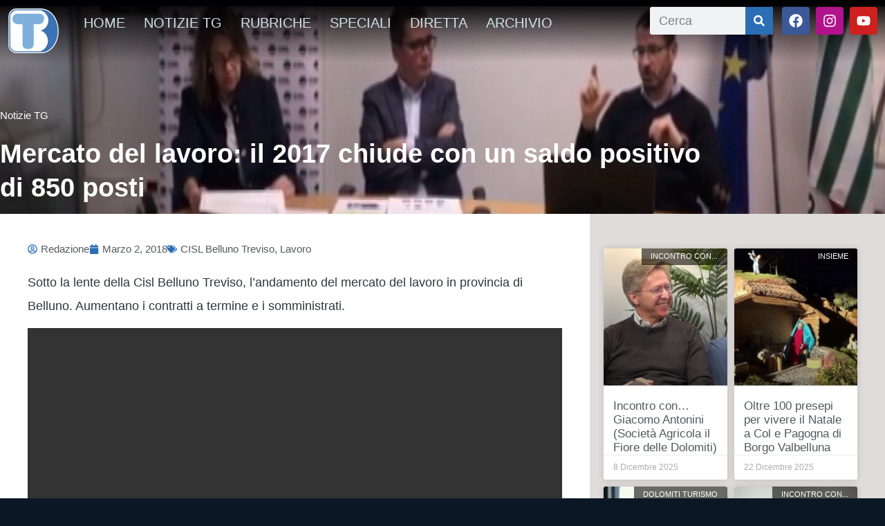

--- FILE ---
content_type: text/html; charset=UTF-8
request_url: https://www.telebelluno.it/wp/mercato-del-lavoro-2017-chiude-un-saldo-positivo-850-posti/
body_size: 19669
content:
<!DOCTYPE html>
<html lang="it-IT" xmlns:og="http://ogp.me/ns#" xmlns:fb="http://ogp.me/ns/fb#">
<head><style>img.lazy{min-height:1px}</style><link href="https://www.telebelluno.it/wp-content/plugins/w3-total-cache/pub/js/lazyload.min.js" as="script">
	<meta charset="UTF-8">
	<meta name="viewport" content="width=device-width, initial-scale=1.0, viewport-fit=cover" />		<title>Mercato del lavoro: il 2017 chiude con un saldo positivo di 850 posti &#8211; Telebelluno</title>
<meta name='robots' content='max-image-preview:large' />
	<style>img:is([sizes="auto" i], [sizes^="auto," i]) { contain-intrinsic-size: 3000px 1500px }</style>
	<script id="cookieyes" type="text/javascript" src="https://cdn-cookieyes.com/client_data/6d68e73fc2ceefa2070634cc/script.js"></script><link rel='dns-prefetch' href='//vjs.zencdn.net' />
<link rel='dns-prefetch' href='//cdn.jsdelivr.net' />
<link rel='dns-prefetch' href='//cdnjs.cloudflare.com' />
<link rel='dns-prefetch' href='//imasdk.googleapis.com' />
<link rel='dns-prefetch' href='//static1-telebelluno.fra1.cdn.digitaloceanspaces.com' />
<link rel="alternate" type="application/rss+xml" title="Telebelluno &raquo; Feed" href="https://www.telebelluno.it/feed/" />
<link rel="alternate" type="application/rss+xml" title="Telebelluno &raquo; Feed dei commenti" href="https://www.telebelluno.it/comments/feed/" />
<script type="text/javascript">
/* <![CDATA[ */
window._wpemojiSettings = {"baseUrl":"https:\/\/s.w.org\/images\/core\/emoji\/16.0.1\/72x72\/","ext":".png","svgUrl":"https:\/\/s.w.org\/images\/core\/emoji\/16.0.1\/svg\/","svgExt":".svg","source":{"concatemoji":"https:\/\/www.telebelluno.it\/wp-includes\/js\/wp-emoji-release.min.js?ver=6.8.3"}};
/*! This file is auto-generated */
!function(s,n){var o,i,e;function c(e){try{var t={supportTests:e,timestamp:(new Date).valueOf()};sessionStorage.setItem(o,JSON.stringify(t))}catch(e){}}function p(e,t,n){e.clearRect(0,0,e.canvas.width,e.canvas.height),e.fillText(t,0,0);var t=new Uint32Array(e.getImageData(0,0,e.canvas.width,e.canvas.height).data),a=(e.clearRect(0,0,e.canvas.width,e.canvas.height),e.fillText(n,0,0),new Uint32Array(e.getImageData(0,0,e.canvas.width,e.canvas.height).data));return t.every(function(e,t){return e===a[t]})}function u(e,t){e.clearRect(0,0,e.canvas.width,e.canvas.height),e.fillText(t,0,0);for(var n=e.getImageData(16,16,1,1),a=0;a<n.data.length;a++)if(0!==n.data[a])return!1;return!0}function f(e,t,n,a){switch(t){case"flag":return n(e,"\ud83c\udff3\ufe0f\u200d\u26a7\ufe0f","\ud83c\udff3\ufe0f\u200b\u26a7\ufe0f")?!1:!n(e,"\ud83c\udde8\ud83c\uddf6","\ud83c\udde8\u200b\ud83c\uddf6")&&!n(e,"\ud83c\udff4\udb40\udc67\udb40\udc62\udb40\udc65\udb40\udc6e\udb40\udc67\udb40\udc7f","\ud83c\udff4\u200b\udb40\udc67\u200b\udb40\udc62\u200b\udb40\udc65\u200b\udb40\udc6e\u200b\udb40\udc67\u200b\udb40\udc7f");case"emoji":return!a(e,"\ud83e\udedf")}return!1}function g(e,t,n,a){var r="undefined"!=typeof WorkerGlobalScope&&self instanceof WorkerGlobalScope?new OffscreenCanvas(300,150):s.createElement("canvas"),o=r.getContext("2d",{willReadFrequently:!0}),i=(o.textBaseline="top",o.font="600 32px Arial",{});return e.forEach(function(e){i[e]=t(o,e,n,a)}),i}function t(e){var t=s.createElement("script");t.src=e,t.defer=!0,s.head.appendChild(t)}"undefined"!=typeof Promise&&(o="wpEmojiSettingsSupports",i=["flag","emoji"],n.supports={everything:!0,everythingExceptFlag:!0},e=new Promise(function(e){s.addEventListener("DOMContentLoaded",e,{once:!0})}),new Promise(function(t){var n=function(){try{var e=JSON.parse(sessionStorage.getItem(o));if("object"==typeof e&&"number"==typeof e.timestamp&&(new Date).valueOf()<e.timestamp+604800&&"object"==typeof e.supportTests)return e.supportTests}catch(e){}return null}();if(!n){if("undefined"!=typeof Worker&&"undefined"!=typeof OffscreenCanvas&&"undefined"!=typeof URL&&URL.createObjectURL&&"undefined"!=typeof Blob)try{var e="postMessage("+g.toString()+"("+[JSON.stringify(i),f.toString(),p.toString(),u.toString()].join(",")+"));",a=new Blob([e],{type:"text/javascript"}),r=new Worker(URL.createObjectURL(a),{name:"wpTestEmojiSupports"});return void(r.onmessage=function(e){c(n=e.data),r.terminate(),t(n)})}catch(e){}c(n=g(i,f,p,u))}t(n)}).then(function(e){for(var t in e)n.supports[t]=e[t],n.supports.everything=n.supports.everything&&n.supports[t],"flag"!==t&&(n.supports.everythingExceptFlag=n.supports.everythingExceptFlag&&n.supports[t]);n.supports.everythingExceptFlag=n.supports.everythingExceptFlag&&!n.supports.flag,n.DOMReady=!1,n.readyCallback=function(){n.DOMReady=!0}}).then(function(){return e}).then(function(){var e;n.supports.everything||(n.readyCallback(),(e=n.source||{}).concatemoji?t(e.concatemoji):e.wpemoji&&e.twemoji&&(t(e.twemoji),t(e.wpemoji)))}))}((window,document),window._wpemojiSettings);
/* ]]> */
</script>
<style id='wp-emoji-styles-inline-css' type='text/css'>

	img.wp-smiley, img.emoji {
		display: inline !important;
		border: none !important;
		box-shadow: none !important;
		height: 1em !important;
		width: 1em !important;
		margin: 0 0.07em !important;
		vertical-align: -0.1em !important;
		background: none !important;
		padding: 0 !important;
	}
</style>
<link rel='stylesheet' id='wp-block-library-css' href='https://www.telebelluno.it/wp-includes/css/dist/block-library/style.min.css?ver=6.8.3' type='text/css' media='all' />
<style id='classic-theme-styles-inline-css' type='text/css'>
/*! This file is auto-generated */
.wp-block-button__link{color:#fff;background-color:#32373c;border-radius:9999px;box-shadow:none;text-decoration:none;padding:calc(.667em + 2px) calc(1.333em + 2px);font-size:1.125em}.wp-block-file__button{background:#32373c;color:#fff;text-decoration:none}
</style>
<style id='global-styles-inline-css' type='text/css'>
:root{--wp--preset--aspect-ratio--square: 1;--wp--preset--aspect-ratio--4-3: 4/3;--wp--preset--aspect-ratio--3-4: 3/4;--wp--preset--aspect-ratio--3-2: 3/2;--wp--preset--aspect-ratio--2-3: 2/3;--wp--preset--aspect-ratio--16-9: 16/9;--wp--preset--aspect-ratio--9-16: 9/16;--wp--preset--color--black: #000000;--wp--preset--color--cyan-bluish-gray: #abb8c3;--wp--preset--color--white: #ffffff;--wp--preset--color--pale-pink: #f78da7;--wp--preset--color--vivid-red: #cf2e2e;--wp--preset--color--luminous-vivid-orange: #ff6900;--wp--preset--color--luminous-vivid-amber: #fcb900;--wp--preset--color--light-green-cyan: #7bdcb5;--wp--preset--color--vivid-green-cyan: #00d084;--wp--preset--color--pale-cyan-blue: #8ed1fc;--wp--preset--color--vivid-cyan-blue: #0693e3;--wp--preset--color--vivid-purple: #9b51e0;--wp--preset--gradient--vivid-cyan-blue-to-vivid-purple: linear-gradient(135deg,rgba(6,147,227,1) 0%,rgb(155,81,224) 100%);--wp--preset--gradient--light-green-cyan-to-vivid-green-cyan: linear-gradient(135deg,rgb(122,220,180) 0%,rgb(0,208,130) 100%);--wp--preset--gradient--luminous-vivid-amber-to-luminous-vivid-orange: linear-gradient(135deg,rgba(252,185,0,1) 0%,rgba(255,105,0,1) 100%);--wp--preset--gradient--luminous-vivid-orange-to-vivid-red: linear-gradient(135deg,rgba(255,105,0,1) 0%,rgb(207,46,46) 100%);--wp--preset--gradient--very-light-gray-to-cyan-bluish-gray: linear-gradient(135deg,rgb(238,238,238) 0%,rgb(169,184,195) 100%);--wp--preset--gradient--cool-to-warm-spectrum: linear-gradient(135deg,rgb(74,234,220) 0%,rgb(151,120,209) 20%,rgb(207,42,186) 40%,rgb(238,44,130) 60%,rgb(251,105,98) 80%,rgb(254,248,76) 100%);--wp--preset--gradient--blush-light-purple: linear-gradient(135deg,rgb(255,206,236) 0%,rgb(152,150,240) 100%);--wp--preset--gradient--blush-bordeaux: linear-gradient(135deg,rgb(254,205,165) 0%,rgb(254,45,45) 50%,rgb(107,0,62) 100%);--wp--preset--gradient--luminous-dusk: linear-gradient(135deg,rgb(255,203,112) 0%,rgb(199,81,192) 50%,rgb(65,88,208) 100%);--wp--preset--gradient--pale-ocean: linear-gradient(135deg,rgb(255,245,203) 0%,rgb(182,227,212) 50%,rgb(51,167,181) 100%);--wp--preset--gradient--electric-grass: linear-gradient(135deg,rgb(202,248,128) 0%,rgb(113,206,126) 100%);--wp--preset--gradient--midnight: linear-gradient(135deg,rgb(2,3,129) 0%,rgb(40,116,252) 100%);--wp--preset--font-size--small: 13px;--wp--preset--font-size--medium: 20px;--wp--preset--font-size--large: 36px;--wp--preset--font-size--x-large: 42px;--wp--preset--spacing--20: 0.44rem;--wp--preset--spacing--30: 0.67rem;--wp--preset--spacing--40: 1rem;--wp--preset--spacing--50: 1.5rem;--wp--preset--spacing--60: 2.25rem;--wp--preset--spacing--70: 3.38rem;--wp--preset--spacing--80: 5.06rem;--wp--preset--shadow--natural: 6px 6px 9px rgba(0, 0, 0, 0.2);--wp--preset--shadow--deep: 12px 12px 50px rgba(0, 0, 0, 0.4);--wp--preset--shadow--sharp: 6px 6px 0px rgba(0, 0, 0, 0.2);--wp--preset--shadow--outlined: 6px 6px 0px -3px rgba(255, 255, 255, 1), 6px 6px rgba(0, 0, 0, 1);--wp--preset--shadow--crisp: 6px 6px 0px rgba(0, 0, 0, 1);}:where(.is-layout-flex){gap: 0.5em;}:where(.is-layout-grid){gap: 0.5em;}body .is-layout-flex{display: flex;}.is-layout-flex{flex-wrap: wrap;align-items: center;}.is-layout-flex > :is(*, div){margin: 0;}body .is-layout-grid{display: grid;}.is-layout-grid > :is(*, div){margin: 0;}:where(.wp-block-columns.is-layout-flex){gap: 2em;}:where(.wp-block-columns.is-layout-grid){gap: 2em;}:where(.wp-block-post-template.is-layout-flex){gap: 1.25em;}:where(.wp-block-post-template.is-layout-grid){gap: 1.25em;}.has-black-color{color: var(--wp--preset--color--black) !important;}.has-cyan-bluish-gray-color{color: var(--wp--preset--color--cyan-bluish-gray) !important;}.has-white-color{color: var(--wp--preset--color--white) !important;}.has-pale-pink-color{color: var(--wp--preset--color--pale-pink) !important;}.has-vivid-red-color{color: var(--wp--preset--color--vivid-red) !important;}.has-luminous-vivid-orange-color{color: var(--wp--preset--color--luminous-vivid-orange) !important;}.has-luminous-vivid-amber-color{color: var(--wp--preset--color--luminous-vivid-amber) !important;}.has-light-green-cyan-color{color: var(--wp--preset--color--light-green-cyan) !important;}.has-vivid-green-cyan-color{color: var(--wp--preset--color--vivid-green-cyan) !important;}.has-pale-cyan-blue-color{color: var(--wp--preset--color--pale-cyan-blue) !important;}.has-vivid-cyan-blue-color{color: var(--wp--preset--color--vivid-cyan-blue) !important;}.has-vivid-purple-color{color: var(--wp--preset--color--vivid-purple) !important;}.has-black-background-color{background-color: var(--wp--preset--color--black) !important;}.has-cyan-bluish-gray-background-color{background-color: var(--wp--preset--color--cyan-bluish-gray) !important;}.has-white-background-color{background-color: var(--wp--preset--color--white) !important;}.has-pale-pink-background-color{background-color: var(--wp--preset--color--pale-pink) !important;}.has-vivid-red-background-color{background-color: var(--wp--preset--color--vivid-red) !important;}.has-luminous-vivid-orange-background-color{background-color: var(--wp--preset--color--luminous-vivid-orange) !important;}.has-luminous-vivid-amber-background-color{background-color: var(--wp--preset--color--luminous-vivid-amber) !important;}.has-light-green-cyan-background-color{background-color: var(--wp--preset--color--light-green-cyan) !important;}.has-vivid-green-cyan-background-color{background-color: var(--wp--preset--color--vivid-green-cyan) !important;}.has-pale-cyan-blue-background-color{background-color: var(--wp--preset--color--pale-cyan-blue) !important;}.has-vivid-cyan-blue-background-color{background-color: var(--wp--preset--color--vivid-cyan-blue) !important;}.has-vivid-purple-background-color{background-color: var(--wp--preset--color--vivid-purple) !important;}.has-black-border-color{border-color: var(--wp--preset--color--black) !important;}.has-cyan-bluish-gray-border-color{border-color: var(--wp--preset--color--cyan-bluish-gray) !important;}.has-white-border-color{border-color: var(--wp--preset--color--white) !important;}.has-pale-pink-border-color{border-color: var(--wp--preset--color--pale-pink) !important;}.has-vivid-red-border-color{border-color: var(--wp--preset--color--vivid-red) !important;}.has-luminous-vivid-orange-border-color{border-color: var(--wp--preset--color--luminous-vivid-orange) !important;}.has-luminous-vivid-amber-border-color{border-color: var(--wp--preset--color--luminous-vivid-amber) !important;}.has-light-green-cyan-border-color{border-color: var(--wp--preset--color--light-green-cyan) !important;}.has-vivid-green-cyan-border-color{border-color: var(--wp--preset--color--vivid-green-cyan) !important;}.has-pale-cyan-blue-border-color{border-color: var(--wp--preset--color--pale-cyan-blue) !important;}.has-vivid-cyan-blue-border-color{border-color: var(--wp--preset--color--vivid-cyan-blue) !important;}.has-vivid-purple-border-color{border-color: var(--wp--preset--color--vivid-purple) !important;}.has-vivid-cyan-blue-to-vivid-purple-gradient-background{background: var(--wp--preset--gradient--vivid-cyan-blue-to-vivid-purple) !important;}.has-light-green-cyan-to-vivid-green-cyan-gradient-background{background: var(--wp--preset--gradient--light-green-cyan-to-vivid-green-cyan) !important;}.has-luminous-vivid-amber-to-luminous-vivid-orange-gradient-background{background: var(--wp--preset--gradient--luminous-vivid-amber-to-luminous-vivid-orange) !important;}.has-luminous-vivid-orange-to-vivid-red-gradient-background{background: var(--wp--preset--gradient--luminous-vivid-orange-to-vivid-red) !important;}.has-very-light-gray-to-cyan-bluish-gray-gradient-background{background: var(--wp--preset--gradient--very-light-gray-to-cyan-bluish-gray) !important;}.has-cool-to-warm-spectrum-gradient-background{background: var(--wp--preset--gradient--cool-to-warm-spectrum) !important;}.has-blush-light-purple-gradient-background{background: var(--wp--preset--gradient--blush-light-purple) !important;}.has-blush-bordeaux-gradient-background{background: var(--wp--preset--gradient--blush-bordeaux) !important;}.has-luminous-dusk-gradient-background{background: var(--wp--preset--gradient--luminous-dusk) !important;}.has-pale-ocean-gradient-background{background: var(--wp--preset--gradient--pale-ocean) !important;}.has-electric-grass-gradient-background{background: var(--wp--preset--gradient--electric-grass) !important;}.has-midnight-gradient-background{background: var(--wp--preset--gradient--midnight) !important;}.has-small-font-size{font-size: var(--wp--preset--font-size--small) !important;}.has-medium-font-size{font-size: var(--wp--preset--font-size--medium) !important;}.has-large-font-size{font-size: var(--wp--preset--font-size--large) !important;}.has-x-large-font-size{font-size: var(--wp--preset--font-size--x-large) !important;}
:where(.wp-block-post-template.is-layout-flex){gap: 1.25em;}:where(.wp-block-post-template.is-layout-grid){gap: 1.25em;}
:where(.wp-block-columns.is-layout-flex){gap: 2em;}:where(.wp-block-columns.is-layout-grid){gap: 2em;}
:root :where(.wp-block-pullquote){font-size: 1.5em;line-height: 1.6;}
</style>
<link rel='stylesheet' id='rss-news-display.css-css' href='https://www.telebelluno.it/wp-content/plugins/rss-news-display/rss-news-display.css?ver=6.8.3' type='text/css' media='all' />
<link rel='stylesheet' id='coderevolution-front-css-css' href='https://www.telebelluno.it/wp-content/plugins/youtubomatic-youtube-post-generator/styles/coderevolution-front.css?ver=6.8.3' type='text/css' media='all' />
<style id='coderevolution-front-css-inline-css' type='text/css'>
.youtubomatic_wh{width:580px;height:380px;}
</style>
<link rel='stylesheet' id='youtubomatic-thumbnail-css-css' href='https://www.telebelluno.it/wp-content/plugins/youtubomatic-youtube-post-generator/styles/youtubomatic-thumbnail.css?ver=6.8.3' type='text/css' media='all' />
<link rel='stylesheet' id='videojs-core-css' href='https://vjs.zencdn.net/8.10.0/video-js.css?ver=8.10.0' type='text/css' media='all' />
<link rel='stylesheet' id='videojs-contrib-ads-css-css' href='https://cdnjs.cloudflare.com/ajax/libs/videojs-contrib-ads/7.5.2/videojs.ads.css?ver=7.5.2' type='text/css' media='all' />
<link rel='stylesheet' id='videojs-ima-css-css' href='https://cdnjs.cloudflare.com/ajax/libs/videojs-ima/2.4.0/videojs.ima.css?ver=2.4.0' type='text/css' media='all' />
<link rel='stylesheet' id='parent-style-css' href='https://www.telebelluno.it/wp-content/themes/wp-bootstrap-starter/style.css?ver=6.8.3' type='text/css' media='all' />
<link rel='stylesheet' id='wp-bootstrap-starter-bootstrap-css-css' href='https://www.telebelluno.it/wp-content/themes/wp-bootstrap-starter/inc/assets/css/bootstrap.min.css?ver=6.8.3' type='text/css' media='all' />
<link rel='stylesheet' id='wp-bootstrap-starter-fontawesome-cdn-css' href='https://www.telebelluno.it/wp-content/themes/wp-bootstrap-starter/inc/assets/css/fontawesome.min.css?ver=6.8.3' type='text/css' media='all' />
<link rel='stylesheet' id='wp-bootstrap-starter-style-css' href='https://www.telebelluno.it/wp-content/themes/telebelluno/style.css?ver=6.8.3' type='text/css' media='all' />
<link rel='stylesheet' id='elementor-frontend-css' href='https://www.telebelluno.it/wp-content/plugins/elementor/assets/css/frontend.min.css?ver=3.34.1' type='text/css' media='all' />
<style id='elementor-frontend-inline-css' type='text/css'>
.elementor-98918 .elementor-element.elementor-element-6c8ab3cd:not(.elementor-motion-effects-element-type-background), .elementor-98918 .elementor-element.elementor-element-6c8ab3cd > .elementor-motion-effects-container > .elementor-motion-effects-layer{background-image:url("https://static1-telebelluno.fra1.cdn.digitaloceanspaces.com/wp-content/uploads/2018/03/020318A5CISL.jpg");}
</style>
<link rel='stylesheet' id='widget-image-css' href='https://www.telebelluno.it/wp-content/plugins/elementor/assets/css/widget-image.min.css?ver=3.34.1' type='text/css' media='all' />
<link rel='stylesheet' id='widget-nav-menu-css' href='https://www.telebelluno.it/wp-content/plugins/elementor-pro/assets/css/widget-nav-menu.min.css?ver=3.34.0' type='text/css' media='all' />
<link rel='stylesheet' id='widget-search-form-css' href='https://www.telebelluno.it/wp-content/plugins/elementor-pro/assets/css/widget-search-form.min.css?ver=3.34.0' type='text/css' media='all' />
<link rel='stylesheet' id='widget-social-icons-css' href='https://www.telebelluno.it/wp-content/plugins/elementor/assets/css/widget-social-icons.min.css?ver=3.34.1' type='text/css' media='all' />
<link rel='stylesheet' id='e-apple-webkit-css' href='https://www.telebelluno.it/wp-content/plugins/elementor/assets/css/conditionals/apple-webkit.min.css?ver=3.34.1' type='text/css' media='all' />
<link rel='stylesheet' id='e-sticky-css' href='https://www.telebelluno.it/wp-content/plugins/elementor-pro/assets/css/modules/sticky.min.css?ver=3.34.0' type='text/css' media='all' />
<link rel='stylesheet' id='widget-heading-css' href='https://www.telebelluno.it/wp-content/plugins/elementor/assets/css/widget-heading.min.css?ver=3.34.1' type='text/css' media='all' />
<link rel='stylesheet' id='e-shapes-css' href='https://www.telebelluno.it/wp-content/plugins/elementor/assets/css/conditionals/shapes.min.css?ver=3.34.1' type='text/css' media='all' />
<link rel='stylesheet' id='widget-post-info-css' href='https://www.telebelluno.it/wp-content/plugins/elementor-pro/assets/css/widget-post-info.min.css?ver=3.34.0' type='text/css' media='all' />
<link rel='stylesheet' id='widget-icon-list-css' href='https://www.telebelluno.it/wp-content/plugins/elementor/assets/css/widget-icon-list.min.css?ver=3.34.1' type='text/css' media='all' />
<link rel='stylesheet' id='widget-share-buttons-css' href='https://www.telebelluno.it/wp-content/plugins/elementor-pro/assets/css/widget-share-buttons.min.css?ver=3.34.0' type='text/css' media='all' />
<link rel='stylesheet' id='widget-posts-css' href='https://www.telebelluno.it/wp-content/plugins/elementor-pro/assets/css/widget-posts.min.css?ver=3.34.0' type='text/css' media='all' />
<link rel='stylesheet' id='elementor-post-96237-css' href='https://static1-telebelluno.fra1.cdn.digitaloceanspaces.com/wp-content/uploads/elementor/css/post-96237.css?ver=1768562478' type='text/css' media='all' />
<link rel='stylesheet' id='elementor-post-98851-css' href='https://static1-telebelluno.fra1.cdn.digitaloceanspaces.com/wp-content/uploads/elementor/css/post-98851.css?ver=1768562478' type='text/css' media='all' />
<link rel='stylesheet' id='elementor-post-99084-css' href='https://static1-telebelluno.fra1.cdn.digitaloceanspaces.com/wp-content/uploads/elementor/css/post-99084.css?ver=1768574774' type='text/css' media='all' />
<link rel='stylesheet' id='elementor-post-98918-css' href='https://static1-telebelluno.fra1.cdn.digitaloceanspaces.com/wp-content/uploads/elementor/css/post-98918.css?ver=1768562497' type='text/css' media='all' />
<link rel='stylesheet' id='elementor-gf-local-roboto-css' href='https://static1-telebelluno.fra1.cdn.digitaloceanspaces.com/wp-content/uploads/elementor/google-fonts/css/roboto.css?ver=1742253686' type='text/css' media='all' />
<link rel='stylesheet' id='elementor-gf-local-robotoslab-css' href='https://static1-telebelluno.fra1.cdn.digitaloceanspaces.com/wp-content/uploads/elementor/google-fonts/css/robotoslab.css?ver=1742253693' type='text/css' media='all' />
<link rel='stylesheet' id='elementor-gf-local-robotocondensed-css' href='https://static1-telebelluno.fra1.cdn.digitaloceanspaces.com/wp-content/uploads/elementor/google-fonts/css/robotocondensed.css?ver=1742253726' type='text/css' media='all' />
<link rel='stylesheet' id='elementor-gf-local-lato-css' href='https://static1-telebelluno.fra1.cdn.digitaloceanspaces.com/wp-content/uploads/elementor/google-fonts/css/lato.css?ver=1742253708' type='text/css' media='all' />
<link rel='stylesheet' id='elementor-gf-local-rubik-css' href='https://static1-telebelluno.fra1.cdn.digitaloceanspaces.com/wp-content/uploads/elementor/google-fonts/css/rubik.css?ver=1742253737' type='text/css' media='all' />
<link rel='stylesheet' id='elementor-gf-local-merriweather-css' href='https://static1-telebelluno.fra1.cdn.digitaloceanspaces.com/wp-content/uploads/elementor/google-fonts/css/merriweather.css?ver=1742296913' type='text/css' media='all' />
<link rel='stylesheet' id='elementor-gf-local-opensans-css' href='https://static1-telebelluno.fra1.cdn.digitaloceanspaces.com/wp-content/uploads/elementor/google-fonts/css/opensans.css?ver=1742253706' type='text/css' media='all' />
<script type="text/javascript" src="https://www.telebelluno.it/wp-includes/js/jquery/jquery.min.js?ver=3.7.1" id="jquery-core-js"></script>
<script type="text/javascript" src="https://www.telebelluno.it/wp-includes/js/jquery/jquery-migrate.min.js?ver=3.4.1" id="jquery-migrate-js"></script>
<script type="text/javascript" src="https://www.telebelluno.it/wp-content/plugins/rss-news-display/js/jquery.cycle.all.min.js?ver=6.8.3" id="jquery.cycle.all.min-js"></script>
<!--[if lt IE 9]>
<script type="text/javascript" src="https://www.telebelluno.it/wp-content/themes/wp-bootstrap-starter/inc/assets/js/html5.js?ver=3.7.0" id="html5hiv-js"></script>
<![endif]-->
<link rel="https://api.w.org/" href="https://www.telebelluno.it/wp-json/" /><link rel="alternate" title="JSON" type="application/json" href="https://www.telebelluno.it/wp-json/wp/v2/posts/60218" /><link rel="EditURI" type="application/rsd+xml" title="RSD" href="https://www.telebelluno.it/xmlrpc.php?rsd" />
<meta name="generator" content="WordPress 6.8.3" />
<link rel="canonical" href="https://www.telebelluno.it/wp/mercato-del-lavoro-2017-chiude-un-saldo-positivo-850-posti/" />
<link rel='shortlink' href='https://www.telebelluno.it/?p=60218' />
<link rel="alternate" title="oEmbed (JSON)" type="application/json+oembed" href="https://www.telebelluno.it/wp-json/oembed/1.0/embed?url=https%3A%2F%2Fwww.telebelluno.it%2Fwp%2Fmercato-del-lavoro-2017-chiude-un-saldo-positivo-850-posti%2F" />
<link rel="alternate" title="oEmbed (XML)" type="text/xml+oembed" href="https://www.telebelluno.it/wp-json/oembed/1.0/embed?url=https%3A%2F%2Fwww.telebelluno.it%2Fwp%2Fmercato-del-lavoro-2017-chiude-un-saldo-positivo-850-posti%2F&#038;format=xml" />
<link rel="pingback" href="https://www.telebelluno.it/xmlrpc.php">    <style type="text/css">
        #page-sub-header { background: #fff; }
    </style>
    <meta name="generator" content="Elementor 3.34.1; features: e_font_icon_svg, additional_custom_breakpoints; settings: css_print_method-external, google_font-enabled, font_display-auto">
			<style>
				.e-con.e-parent:nth-of-type(n+4):not(.e-lazyloaded):not(.e-no-lazyload),
				.e-con.e-parent:nth-of-type(n+4):not(.e-lazyloaded):not(.e-no-lazyload) * {
					background-image: none !important;
				}
				@media screen and (max-height: 1024px) {
					.e-con.e-parent:nth-of-type(n+3):not(.e-lazyloaded):not(.e-no-lazyload),
					.e-con.e-parent:nth-of-type(n+3):not(.e-lazyloaded):not(.e-no-lazyload) * {
						background-image: none !important;
					}
				}
				@media screen and (max-height: 640px) {
					.e-con.e-parent:nth-of-type(n+2):not(.e-lazyloaded):not(.e-no-lazyload),
					.e-con.e-parent:nth-of-type(n+2):not(.e-lazyloaded):not(.e-no-lazyload) * {
						background-image: none !important;
					}
				}
			</style>
				<style type="text/css">
	        a.site-title,
		.site-description {
			color: #ffffff;
		}
		</style>
	<link rel="icon" href="https://static1-telebelluno.fra1.cdn.digitaloceanspaces.com/wp-content/uploads/2023/01/cropped-LOGO-TELEBELLUNO-logotipo-700x700-1-32x32.png" sizes="32x32" />
<link rel="icon" href="https://static1-telebelluno.fra1.cdn.digitaloceanspaces.com/wp-content/uploads/2023/01/cropped-LOGO-TELEBELLUNO-logotipo-700x700-1-192x192.png" sizes="192x192" />
<link rel="apple-touch-icon" href="https://static1-telebelluno.fra1.cdn.digitaloceanspaces.com/wp-content/uploads/2023/01/cropped-LOGO-TELEBELLUNO-logotipo-700x700-1-180x180.png" />
<meta name="msapplication-TileImage" content="https://static1-telebelluno.fra1.cdn.digitaloceanspaces.com/wp-content/uploads/2023/01/cropped-LOGO-TELEBELLUNO-logotipo-700x700-1-270x270.png" />
<!-- Global site tag (gtag.js) - Google Analytics -->
<script async src="https://www.googletagmanager.com/gtag/js?id=UA-38400687-5"></script>
<script>
  window.dataLayer = window.dataLayer || [];
  function gtag(){dataLayer.push(arguments);}
  gtag('js', new Date());

  gtag('config', 'UA-38400687-5');
</script>
<meta property="fb:app_id" content="1265955838025284" />
		<style type="text/css" id="wp-custom-css">
			.yotu-videos.yotu-mode-grid h3{
	color:#FFF; 
}		</style>
		
<!-- START - Open Graph and Twitter Card Tags 3.3.7 -->
 <!-- Facebook Open Graph -->
  <meta property="og:locale" content="it_IT"/>
  <meta property="og:site_name" content="Telebelluno"/>
  <meta property="og:title" content="Mercato del lavoro: il 2017 chiude con un saldo positivo di 850 posti"/>
  <meta property="og:url" content="https://www.telebelluno.it/wp/mercato-del-lavoro-2017-chiude-un-saldo-positivo-850-posti/"/>
  <meta property="og:type" content="article"/>
  <meta property="og:description" content="Sotto la lente della Cisl Belluno Treviso, l&#039;andamento del mercato del lavoro in provincia di Belluno. Aumentano i contratti a termine e i somministrati.

https://youtu.be/7xqXopTxy3k"/>
  <meta property="og:image" content="https://static1-telebelluno.fra1.cdn.digitaloceanspaces.com/wp-content/uploads/2018/03/020318A5CISL.jpg"/>
  <meta property="og:image:url" content="https://static1-telebelluno.fra1.cdn.digitaloceanspaces.com/wp-content/uploads/2018/03/020318A5CISL.jpg"/>
  <meta property="og:image:secure_url" content="https://static1-telebelluno.fra1.cdn.digitaloceanspaces.com/wp-content/uploads/2018/03/020318A5CISL.jpg"/>
  <meta property="og:image:width" content="720"/>
  <meta property="og:image:height" content="576"/>
  <meta property="article:published_time" content="2018-03-02T18:38:53+01:00"/>
  <meta property="article:modified_time" content="2018-03-02T18:38:53+01:00" />
  <meta property="og:updated_time" content="2018-03-02T18:38:53+01:00" />
  <meta property="article:section" content="Notizie TG"/>
  <meta property="article:author" content="www.facebook.com/telebelluno"/>
  <meta property="article:publisher" content="https://www.facebook.com/telebelluno/"/>
 <!-- Google+ / Schema.org -->
 <!-- Twitter Cards -->
  <meta name="twitter:title" content="Mercato del lavoro: il 2017 chiude con un saldo positivo di 850 posti"/>
  <meta name="twitter:url" content="https://www.telebelluno.it/wp/mercato-del-lavoro-2017-chiude-un-saldo-positivo-850-posti/"/>
  <meta name="twitter:description" content="Sotto la lente della Cisl Belluno Treviso, l&#039;andamento del mercato del lavoro in provincia di Belluno. Aumentano i contratti a termine e i somministrati.

https://youtu.be/7xqXopTxy3k"/>
  <meta name="twitter:image" content="https://static1-telebelluno.fra1.cdn.digitaloceanspaces.com/wp-content/uploads/2018/03/020318A5CISL.jpg"/>
  <meta name="twitter:card" content="summary_large_image"/>
 <!-- SEO -->
 <!-- Misc. tags -->
 <!-- is_singular -->
<!-- END - Open Graph and Twitter Card Tags 3.3.7 -->
	
</head>
<body class="wp-singular post-template-default single single-post postid-60218 single-format-video wp-theme-wp-bootstrap-starter wp-child-theme-telebelluno group-blog elementor-default elementor-template-full-width elementor-kit-96237 elementor-page-97539 elementor-page-98918">
		<header data-elementor-type="header" data-elementor-id="98851" class="elementor elementor-98851 elementor-location-header" data-elementor-post-type="elementor_library">
					<section class="elementor-section elementor-top-section elementor-element elementor-element-4fa27d30 elementor-section-height-min-height elementor-section-content-middle elementor-section-items-top elementor-section-full_width elementor-section-height-default" data-id="4fa27d30" data-element_type="section">
							<div class="elementor-background-overlay"></div>
							<div class="elementor-container elementor-column-gap-no">
					<div class="elementor-column elementor-col-100 elementor-top-column elementor-element elementor-element-382b65b8" data-id="382b65b8" data-element_type="column">
			<div class="elementor-widget-wrap elementor-element-populated">
						<section class="elementor-section elementor-inner-section elementor-element elementor-element-274fd23c elementor-section-boxed elementor-section-height-default elementor-section-height-default" data-id="274fd23c" data-element_type="section" data-settings="{&quot;sticky&quot;:&quot;top&quot;,&quot;sticky_effects_offset&quot;:50,&quot;background_background&quot;:&quot;gradient&quot;,&quot;sticky_on&quot;:[&quot;desktop&quot;,&quot;tablet&quot;,&quot;mobile&quot;],&quot;sticky_offset&quot;:0,&quot;sticky_anchor_link_offset&quot;:0}">
						<div class="elementor-container elementor-column-gap-default">
					<div class="elementor-column elementor-col-25 elementor-inner-column elementor-element elementor-element-d8d7be3" data-id="d8d7be3" data-element_type="column">
			<div class="elementor-widget-wrap elementor-element-populated">
						<div class="elementor-element elementor-element-ec51d3e elementor-widget elementor-widget-image" data-id="ec51d3e" data-element_type="widget" data-widget_type="image.default">
				<div class="elementor-widget-container">
															<img width="205" height="182" src="data:image/svg+xml,%3Csvg%20xmlns='http://www.w3.org/2000/svg'%20viewBox='0%200%20205%20182'%3E%3C/svg%3E" data-src="https://static1-telebelluno.fra1.cdn.digitaloceanspaces.com/wp-content/uploads/2020/04/logo-TBD-border-300x266.png" class="attachment-medium size-medium wp-image-98964 lazy" alt="" data-srcset="https://static1-telebelluno.fra1.cdn.digitaloceanspaces.com/wp-content/uploads/2020/04/logo-TBD-border-300x266.png 300w, https://static1-telebelluno.fra1.cdn.digitaloceanspaces.com/wp-content/uploads/2020/04/logo-TBD-border.png 550w" data-sizes="(max-width: 205px) 100vw, 205px" />															</div>
				</div>
					</div>
		</div>
				<div class="elementor-column elementor-col-25 elementor-inner-column elementor-element elementor-element-10b610cf" data-id="10b610cf" data-element_type="column">
			<div class="elementor-widget-wrap elementor-element-populated">
						<div class="elementor-element elementor-element-b83b30f elementor-nav-menu__align-start elementor-nav-menu--dropdown-none elementor-hidden-phone elementor-widget elementor-widget-nav-menu" data-id="b83b30f" data-element_type="widget" data-settings="{&quot;layout&quot;:&quot;horizontal&quot;,&quot;submenu_icon&quot;:{&quot;value&quot;:&quot;&lt;svg aria-hidden=\&quot;true\&quot; class=\&quot;e-font-icon-svg e-fas-caret-down\&quot; viewBox=\&quot;0 0 320 512\&quot; xmlns=\&quot;http:\/\/www.w3.org\/2000\/svg\&quot;&gt;&lt;path d=\&quot;M31.3 192h257.3c17.8 0 26.7 21.5 14.1 34.1L174.1 354.8c-7.8 7.8-20.5 7.8-28.3 0L17.2 226.1C4.6 213.5 13.5 192 31.3 192z\&quot;&gt;&lt;\/path&gt;&lt;\/svg&gt;&quot;,&quot;library&quot;:&quot;fa-solid&quot;}}" data-widget_type="nav-menu.default">
				<div class="elementor-widget-container">
								<nav aria-label="Menu" class="elementor-nav-menu--main elementor-nav-menu__container elementor-nav-menu--layout-horizontal e--pointer-text e--animation-none">
				<ul id="menu-1-b83b30f" class="elementor-nav-menu"><li class="menu-item menu-item-type-post_type menu-item-object-page menu-item-home menu-item-122626"><a href="https://www.telebelluno.it/" class="elementor-item">HOME</a></li>
<li class="menu-item menu-item-type-post_type menu-item-object-page menu-item-99976"><a href="https://www.telebelluno.it/archivio-notizie/" class="elementor-item">Notizie TG</a></li>
<li class="menu-item menu-item-type-post_type menu-item-object-page menu-item-99076"><a href="https://www.telebelluno.it/rubriche/" class="elementor-item">Rubriche</a></li>
<li class="menu-item menu-item-type-taxonomy menu-item-object-category menu-item-137445"><a href="https://www.telebelluno.it/tv/speciali/" class="elementor-item">Speciali</a></li>
<li class="menu-item menu-item-type-post_type menu-item-object-page menu-item-6903"><a href="https://www.telebelluno.it/streaming/" class="elementor-item">Diretta</a></li>
<li class="menu-item menu-item-type-custom menu-item-object-custom menu-item-163306"><a target="_blank" href="https://archivio.telebelluno.it" title="Archivio Telebelluno" class="elementor-item">Archivio</a></li>
</ul>			</nav>
						<nav class="elementor-nav-menu--dropdown elementor-nav-menu__container" aria-hidden="true">
				<ul id="menu-2-b83b30f" class="elementor-nav-menu"><li class="menu-item menu-item-type-post_type menu-item-object-page menu-item-home menu-item-122626"><a href="https://www.telebelluno.it/" class="elementor-item" tabindex="-1">HOME</a></li>
<li class="menu-item menu-item-type-post_type menu-item-object-page menu-item-99976"><a href="https://www.telebelluno.it/archivio-notizie/" class="elementor-item" tabindex="-1">Notizie TG</a></li>
<li class="menu-item menu-item-type-post_type menu-item-object-page menu-item-99076"><a href="https://www.telebelluno.it/rubriche/" class="elementor-item" tabindex="-1">Rubriche</a></li>
<li class="menu-item menu-item-type-taxonomy menu-item-object-category menu-item-137445"><a href="https://www.telebelluno.it/tv/speciali/" class="elementor-item" tabindex="-1">Speciali</a></li>
<li class="menu-item menu-item-type-post_type menu-item-object-page menu-item-6903"><a href="https://www.telebelluno.it/streaming/" class="elementor-item" tabindex="-1">Diretta</a></li>
<li class="menu-item menu-item-type-custom menu-item-object-custom menu-item-163306"><a target="_blank" href="https://archivio.telebelluno.it" title="Archivio Telebelluno" class="elementor-item" tabindex="-1">Archivio</a></li>
</ul>			</nav>
						</div>
				</div>
				<div class="elementor-element elementor-element-ba3f453 elementor-nav-menu__align-justify elementor-nav-menu--dropdown-none elementor-hidden-desktop elementor-hidden-tablet elementor-widget elementor-widget-nav-menu" data-id="ba3f453" data-element_type="widget" data-settings="{&quot;layout&quot;:&quot;horizontal&quot;,&quot;submenu_icon&quot;:{&quot;value&quot;:&quot;&lt;svg aria-hidden=\&quot;true\&quot; class=\&quot;e-font-icon-svg e-fas-caret-down\&quot; viewBox=\&quot;0 0 320 512\&quot; xmlns=\&quot;http:\/\/www.w3.org\/2000\/svg\&quot;&gt;&lt;path d=\&quot;M31.3 192h257.3c17.8 0 26.7 21.5 14.1 34.1L174.1 354.8c-7.8 7.8-20.5 7.8-28.3 0L17.2 226.1C4.6 213.5 13.5 192 31.3 192z\&quot;&gt;&lt;\/path&gt;&lt;\/svg&gt;&quot;,&quot;library&quot;:&quot;fa-solid&quot;}}" data-widget_type="nav-menu.default">
				<div class="elementor-widget-container">
								<nav aria-label="Menu" class="elementor-nav-menu--main elementor-nav-menu__container elementor-nav-menu--layout-horizontal e--pointer-text e--animation-none">
				<ul id="menu-1-ba3f453" class="elementor-nav-menu"><li class="menu-item menu-item-type-post_type menu-item-object-page menu-item-home menu-item-122626"><a href="https://www.telebelluno.it/" class="elementor-item">HOME</a></li>
<li class="menu-item menu-item-type-post_type menu-item-object-page menu-item-99976"><a href="https://www.telebelluno.it/archivio-notizie/" class="elementor-item">Notizie TG</a></li>
<li class="menu-item menu-item-type-post_type menu-item-object-page menu-item-99076"><a href="https://www.telebelluno.it/rubriche/" class="elementor-item">Rubriche</a></li>
<li class="menu-item menu-item-type-taxonomy menu-item-object-category menu-item-137445"><a href="https://www.telebelluno.it/tv/speciali/" class="elementor-item">Speciali</a></li>
<li class="menu-item menu-item-type-post_type menu-item-object-page menu-item-6903"><a href="https://www.telebelluno.it/streaming/" class="elementor-item">Diretta</a></li>
<li class="menu-item menu-item-type-custom menu-item-object-custom menu-item-163306"><a target="_blank" href="https://archivio.telebelluno.it" title="Archivio Telebelluno" class="elementor-item">Archivio</a></li>
</ul>			</nav>
						<nav class="elementor-nav-menu--dropdown elementor-nav-menu__container" aria-hidden="true">
				<ul id="menu-2-ba3f453" class="elementor-nav-menu"><li class="menu-item menu-item-type-post_type menu-item-object-page menu-item-home menu-item-122626"><a href="https://www.telebelluno.it/" class="elementor-item" tabindex="-1">HOME</a></li>
<li class="menu-item menu-item-type-post_type menu-item-object-page menu-item-99976"><a href="https://www.telebelluno.it/archivio-notizie/" class="elementor-item" tabindex="-1">Notizie TG</a></li>
<li class="menu-item menu-item-type-post_type menu-item-object-page menu-item-99076"><a href="https://www.telebelluno.it/rubriche/" class="elementor-item" tabindex="-1">Rubriche</a></li>
<li class="menu-item menu-item-type-taxonomy menu-item-object-category menu-item-137445"><a href="https://www.telebelluno.it/tv/speciali/" class="elementor-item" tabindex="-1">Speciali</a></li>
<li class="menu-item menu-item-type-post_type menu-item-object-page menu-item-6903"><a href="https://www.telebelluno.it/streaming/" class="elementor-item" tabindex="-1">Diretta</a></li>
<li class="menu-item menu-item-type-custom menu-item-object-custom menu-item-163306"><a target="_blank" href="https://archivio.telebelluno.it" title="Archivio Telebelluno" class="elementor-item" tabindex="-1">Archivio</a></li>
</ul>			</nav>
						</div>
				</div>
					</div>
		</div>
				<div class="elementor-column elementor-col-25 elementor-inner-column elementor-element elementor-element-2b07c5f2 elementor-hidden-phone" data-id="2b07c5f2" data-element_type="column">
			<div class="elementor-widget-wrap elementor-element-populated">
						<div class="elementor-element elementor-element-5b591ef elementor-search-form--skin-classic elementor-search-form--button-type-icon elementor-search-form--icon-search elementor-widget elementor-widget-search-form" data-id="5b591ef" data-element_type="widget" data-settings="{&quot;skin&quot;:&quot;classic&quot;}" data-widget_type="search-form.default">
				<div class="elementor-widget-container">
							<search role="search">
			<form class="elementor-search-form" action="https://www.telebelluno.it" method="get">
												<div class="elementor-search-form__container">
					<label class="elementor-screen-only" for="elementor-search-form-5b591ef">Cerca</label>

					
					<input id="elementor-search-form-5b591ef" placeholder="Cerca" class="elementor-search-form__input" type="search" name="s" value="">
					
											<button class="elementor-search-form__submit" type="submit" aria-label="Cerca">
															<div class="e-font-icon-svg-container"><svg class="fa fa-search e-font-icon-svg e-fas-search" viewBox="0 0 512 512" xmlns="http://www.w3.org/2000/svg"><path d="M505 442.7L405.3 343c-4.5-4.5-10.6-7-17-7H372c27.6-35.3 44-79.7 44-128C416 93.1 322.9 0 208 0S0 93.1 0 208s93.1 208 208 208c48.3 0 92.7-16.4 128-44v16.3c0 6.4 2.5 12.5 7 17l99.7 99.7c9.4 9.4 24.6 9.4 33.9 0l28.3-28.3c9.4-9.4 9.4-24.6.1-34zM208 336c-70.7 0-128-57.2-128-128 0-70.7 57.2-128 128-128 70.7 0 128 57.2 128 128 0 70.7-57.2 128-128 128z"></path></svg></div>													</button>
					
									</div>
			</form>
		</search>
						</div>
				</div>
					</div>
		</div>
				<div class="elementor-column elementor-col-25 elementor-inner-column elementor-element elementor-element-64f36163 elementor-hidden-phone" data-id="64f36163" data-element_type="column">
			<div class="elementor-widget-wrap elementor-element-populated">
						<div class="elementor-element elementor-element-f73db96 e-grid-align-right elementor-shape-rounded elementor-grid-0 elementor-widget elementor-widget-social-icons" data-id="f73db96" data-element_type="widget" data-widget_type="social-icons.default">
				<div class="elementor-widget-container">
							<div class="elementor-social-icons-wrapper elementor-grid" role="list">
							<span class="elementor-grid-item" role="listitem">
					<a class="elementor-icon elementor-social-icon elementor-social-icon-facebook elementor-repeater-item-db64259" href="https://www.facebook.com/telebelluno" target="_blank">
						<span class="elementor-screen-only">Facebook</span>
						<svg aria-hidden="true" class="e-font-icon-svg e-fab-facebook" viewBox="0 0 512 512" xmlns="http://www.w3.org/2000/svg"><path d="M504 256C504 119 393 8 256 8S8 119 8 256c0 123.78 90.69 226.38 209.25 245V327.69h-63V256h63v-54.64c0-62.15 37-96.48 93.67-96.48 27.14 0 55.52 4.84 55.52 4.84v61h-31.28c-30.8 0-40.41 19.12-40.41 38.73V256h68.78l-11 71.69h-57.78V501C413.31 482.38 504 379.78 504 256z"></path></svg>					</a>
				</span>
							<span class="elementor-grid-item" role="listitem">
					<a class="elementor-icon elementor-social-icon elementor-social-icon-instagram elementor-repeater-item-67c4e60" href="https://www.instagram.com/telebelluno" target="_blank">
						<span class="elementor-screen-only">Instagram</span>
						<svg aria-hidden="true" class="e-font-icon-svg e-fab-instagram" viewBox="0 0 448 512" xmlns="http://www.w3.org/2000/svg"><path d="M224.1 141c-63.6 0-114.9 51.3-114.9 114.9s51.3 114.9 114.9 114.9S339 319.5 339 255.9 287.7 141 224.1 141zm0 189.6c-41.1 0-74.7-33.5-74.7-74.7s33.5-74.7 74.7-74.7 74.7 33.5 74.7 74.7-33.6 74.7-74.7 74.7zm146.4-194.3c0 14.9-12 26.8-26.8 26.8-14.9 0-26.8-12-26.8-26.8s12-26.8 26.8-26.8 26.8 12 26.8 26.8zm76.1 27.2c-1.7-35.9-9.9-67.7-36.2-93.9-26.2-26.2-58-34.4-93.9-36.2-37-2.1-147.9-2.1-184.9 0-35.8 1.7-67.6 9.9-93.9 36.1s-34.4 58-36.2 93.9c-2.1 37-2.1 147.9 0 184.9 1.7 35.9 9.9 67.7 36.2 93.9s58 34.4 93.9 36.2c37 2.1 147.9 2.1 184.9 0 35.9-1.7 67.7-9.9 93.9-36.2 26.2-26.2 34.4-58 36.2-93.9 2.1-37 2.1-147.8 0-184.8zM398.8 388c-7.8 19.6-22.9 34.7-42.6 42.6-29.5 11.7-99.5 9-132.1 9s-102.7 2.6-132.1-9c-19.6-7.8-34.7-22.9-42.6-42.6-11.7-29.5-9-99.5-9-132.1s-2.6-102.7 9-132.1c7.8-19.6 22.9-34.7 42.6-42.6 29.5-11.7 99.5-9 132.1-9s102.7-2.6 132.1 9c19.6 7.8 34.7 22.9 42.6 42.6 11.7 29.5 9 99.5 9 132.1s2.7 102.7-9 132.1z"></path></svg>					</a>
				</span>
							<span class="elementor-grid-item" role="listitem">
					<a class="elementor-icon elementor-social-icon elementor-social-icon-youtube elementor-repeater-item-bc6ad20" href="https://www.youtube.com/channel/UCkbmsUFp1UdnhQWytjNI2mQ" target="_blank">
						<span class="elementor-screen-only">Youtube</span>
						<svg aria-hidden="true" class="e-font-icon-svg e-fab-youtube" viewBox="0 0 576 512" xmlns="http://www.w3.org/2000/svg"><path d="M549.655 124.083c-6.281-23.65-24.787-42.276-48.284-48.597C458.781 64 288 64 288 64S117.22 64 74.629 75.486c-23.497 6.322-42.003 24.947-48.284 48.597-11.412 42.867-11.412 132.305-11.412 132.305s0 89.438 11.412 132.305c6.281 23.65 24.787 41.5 48.284 47.821C117.22 448 288 448 288 448s170.78 0 213.371-11.486c23.497-6.321 42.003-24.171 48.284-47.821 11.412-42.867 11.412-132.305 11.412-132.305s0-89.438-11.412-132.305zm-317.51 213.508V175.185l142.739 81.205-142.739 81.201z"></path></svg>					</a>
				</span>
					</div>
						</div>
				</div>
					</div>
		</div>
					</div>
		</section>
					</div>
		</div>
					</div>
		</section>
				<section class="elementor-section elementor-top-section elementor-element elementor-element-352c407 elementor-section-boxed elementor-section-height-default elementor-section-height-default" data-id="352c407" data-element_type="section">
						<div class="elementor-container elementor-column-gap-default">
					<div class="elementor-column elementor-col-100 elementor-top-column elementor-element elementor-element-f13dbdc" data-id="f13dbdc" data-element_type="column">
			<div class="elementor-widget-wrap elementor-element-populated">
						<div class="elementor-element elementor-element-9700ce9 elementor-widget elementor-widget-html" data-id="9700ce9" data-element_type="widget" data-widget_type="html.default">
				<div class="elementor-widget-container">
					
<script>
  window.fbAsyncInit = function() {
    FB.init({
      appId      : '{your-app-id}',
      cookie     : true,
      xfbml      : true,
      version    : '{api-version}'
    });
      
    FB.AppEvents.logPageView();   
      
  };

  (function(d, s, id){
     var js, fjs = d.getElementsByTagName(s)[0];
     if (d.getElementById(id)) {return;}
     js = d.createElement(s); js.id = id;
     js.src = "https://connect.facebook.net/en_US/sdk.js";
     fjs.parentNode.insertBefore(js, fjs);
   }(document, 'script', 'facebook-jssdk'));
</script>				</div>
				</div>
					</div>
		</div>
					</div>
		</section>
				</header>
				<div data-elementor-type="single" data-elementor-id="98918" class="elementor elementor-98918 elementor-location-single post-60218 post type-post status-publish format-video has-post-thumbnail hentry category-notizie tag-cisl-belluno-treviso tag-lavoro post_format-post-format-video" data-elementor-post-type="elementor_library">
					<section class="elementor-section elementor-top-section elementor-element elementor-element-6c8ab3cd elementor-section-height-min-height elementor-section-items-bottom elementor-section-boxed elementor-section-height-default" data-id="6c8ab3cd" data-element_type="section" data-settings="{&quot;background_background&quot;:&quot;classic&quot;}">
							<div class="elementor-background-overlay"></div>
							<div class="elementor-container elementor-column-gap-default">
					<div class="elementor-column elementor-col-100 elementor-top-column elementor-element elementor-element-574d6cb4" data-id="574d6cb4" data-element_type="column">
			<div class="elementor-widget-wrap elementor-element-populated">
						<div class="elementor-element elementor-element-210aae10 elementor-tablet-align-center elementor-widget elementor-widget-post-info" data-id="210aae10" data-element_type="widget" data-widget_type="post-info.default">
				<div class="elementor-widget-container">
							<ul class="elementor-inline-items elementor-icon-list-items elementor-post-info">
								<li class="elementor-icon-list-item elementor-repeater-item-124edcf elementor-inline-item" itemprop="about">
													<span class="elementor-icon-list-text elementor-post-info__item elementor-post-info__item--type-terms">
										<span class="elementor-post-info__terms-list">
				<a href="https://www.telebelluno.it/tv/notizie/" class="elementor-post-info__terms-list-item">Notizie TG</a>				</span>
					</span>
								</li>
				</ul>
						</div>
				</div>
				<div class="elementor-element elementor-element-626977ba elementor-widget elementor-widget-theme-post-title elementor-page-title elementor-widget-heading" data-id="626977ba" data-element_type="widget" data-widget_type="theme-post-title.default">
				<div class="elementor-widget-container">
					<h1 class="elementor-heading-title elementor-size-default">Mercato del lavoro: il 2017 chiude con un saldo positivo di 850 posti</h1>				</div>
				</div>
					</div>
		</div>
					</div>
		</section>
				<section class="elementor-section elementor-top-section elementor-element elementor-element-60a88021 elementor-section-boxed elementor-section-height-default elementor-section-height-default" data-id="60a88021" data-element_type="section">
						<div class="elementor-container elementor-column-gap-default">
					<div class="elementor-column elementor-col-66 elementor-top-column elementor-element elementor-element-73f50c47" data-id="73f50c47" data-element_type="column" data-settings="{&quot;background_background&quot;:&quot;classic&quot;}">
			<div class="elementor-widget-wrap elementor-element-populated">
						<div class="elementor-element elementor-element-16ab830 elementor-widget elementor-widget-post-info" data-id="16ab830" data-element_type="widget" data-widget_type="post-info.default">
				<div class="elementor-widget-container">
							<ul class="elementor-inline-items elementor-icon-list-items elementor-post-info">
								<li class="elementor-icon-list-item elementor-repeater-item-2cb482f elementor-inline-item" itemprop="author">
						<a href="https://www.telebelluno.it/wp/author/telebelluno/">
											<span class="elementor-icon-list-icon">
								<svg aria-hidden="true" class="e-font-icon-svg e-far-user-circle" viewBox="0 0 496 512" xmlns="http://www.w3.org/2000/svg"><path d="M248 104c-53 0-96 43-96 96s43 96 96 96 96-43 96-96-43-96-96-96zm0 144c-26.5 0-48-21.5-48-48s21.5-48 48-48 48 21.5 48 48-21.5 48-48 48zm0-240C111 8 0 119 0 256s111 248 248 248 248-111 248-248S385 8 248 8zm0 448c-49.7 0-95.1-18.3-130.1-48.4 14.9-23 40.4-38.6 69.6-39.5 20.8 6.4 40.6 9.6 60.5 9.6s39.7-3.1 60.5-9.6c29.2 1 54.7 16.5 69.6 39.5-35 30.1-80.4 48.4-130.1 48.4zm162.7-84.1c-24.4-31.4-62.1-51.9-105.1-51.9-10.2 0-26 9.6-57.6 9.6-31.5 0-47.4-9.6-57.6-9.6-42.9 0-80.6 20.5-105.1 51.9C61.9 339.2 48 299.2 48 256c0-110.3 89.7-200 200-200s200 89.7 200 200c0 43.2-13.9 83.2-37.3 115.9z"></path></svg>							</span>
									<span class="elementor-icon-list-text elementor-post-info__item elementor-post-info__item--type-author">
										Redazione					</span>
									</a>
				</li>
				<li class="elementor-icon-list-item elementor-repeater-item-2d4a9a2 elementor-inline-item" itemprop="datePublished">
						<a href="https://www.telebelluno.it/wp/2018/03/02/">
											<span class="elementor-icon-list-icon">
								<svg aria-hidden="true" class="e-font-icon-svg e-fas-calendar" viewBox="0 0 448 512" xmlns="http://www.w3.org/2000/svg"><path d="M12 192h424c6.6 0 12 5.4 12 12v260c0 26.5-21.5 48-48 48H48c-26.5 0-48-21.5-48-48V204c0-6.6 5.4-12 12-12zm436-44v-36c0-26.5-21.5-48-48-48h-48V12c0-6.6-5.4-12-12-12h-40c-6.6 0-12 5.4-12 12v52H160V12c0-6.6-5.4-12-12-12h-40c-6.6 0-12 5.4-12 12v52H48C21.5 64 0 85.5 0 112v36c0 6.6 5.4 12 12 12h424c6.6 0 12-5.4 12-12z"></path></svg>							</span>
									<span class="elementor-icon-list-text elementor-post-info__item elementor-post-info__item--type-date">
										<time>Marzo 2, 2018</time>					</span>
									</a>
				</li>
				<li class="elementor-icon-list-item elementor-repeater-item-3e1abf4 elementor-inline-item" itemprop="about">
										<span class="elementor-icon-list-icon">
								<svg aria-hidden="true" class="e-font-icon-svg e-fas-tags" viewBox="0 0 640 512" xmlns="http://www.w3.org/2000/svg"><path d="M497.941 225.941L286.059 14.059A48 48 0 0 0 252.118 0H48C21.49 0 0 21.49 0 48v204.118a48 48 0 0 0 14.059 33.941l211.882 211.882c18.744 18.745 49.136 18.746 67.882 0l204.118-204.118c18.745-18.745 18.745-49.137 0-67.882zM112 160c-26.51 0-48-21.49-48-48s21.49-48 48-48 48 21.49 48 48-21.49 48-48 48zm513.941 133.823L421.823 497.941c-18.745 18.745-49.137 18.745-67.882 0l-.36-.36L527.64 323.522c16.999-16.999 26.36-39.6 26.36-63.64s-9.362-46.641-26.36-63.64L331.397 0h48.721a48 48 0 0 1 33.941 14.059l211.882 211.882c18.745 18.745 18.745 49.137 0 67.882z"></path></svg>							</span>
									<span class="elementor-icon-list-text elementor-post-info__item elementor-post-info__item--type-terms">
										<span class="elementor-post-info__terms-list">
				<a href="https://www.telebelluno.it/wp/tag/cisl-belluno-treviso/" class="elementor-post-info__terms-list-item">CISL Belluno Treviso</a>, <a href="https://www.telebelluno.it/wp/tag/lavoro/" class="elementor-post-info__terms-list-item">Lavoro</a>				</span>
					</span>
								</li>
				</ul>
						</div>
				</div>
				<div class="elementor-element elementor-element-2de1a258 elementor-widget elementor-widget-theme-post-content" data-id="2de1a258" data-element_type="widget" data-widget_type="theme-post-content.default">
				<div class="elementor-widget-container">
					<p>Sotto la lente della Cisl Belluno Treviso, l&#8217;andamento del mercato del lavoro in provincia di Belluno. Aumentano i contratti a termine e i somministrati.</p>
<p>  <div class="ytvjs-wrap" style="max-width:100%;">
    <style>
      .ytvjs-wrap{width:100%;max-height:500px;aspect-ratio:16/9;position:relative}
      .ytvjs-wrap .video-js{width:100%;height:100%;}
      .ytvjs-wrap iframe{max-width:100%;}
      .ytvjs-wrap .ima-ad-container{position:absolute !important; z-index: 9999 !important;}
    </style>
    <video
      id="vjs_f75c35cd-60be-45e7-92cd-ed7c395e5819"
      class="video-js vjs-default-skin"
      controls
      playsinline
      preload="auto"
      style=""
            ></video>
  </div>
  <script>
  (function(){
    function whenReady(fn){
      var tries = 0;
      (function wait(){
        if (window.videojs && window.videojs.getPlugin && window.videojs.getPlugin('ads') && window.videojs.getPlugin('ima')) { fn(); }
        else if (window.videojs && window.videojs.getPlugin && window.videojs.getPlugin('ima')) { fn(); }
        else if (tries++ < 200) { setTimeout(wait, 50); }
        else { console && console.warn && console.warn('Plugins Video.js non caricati (ads/ima)'); }
      })();
    }

    // Inizializza Video.js con tecnologia YouTube
    var elid = "vjs_f75c35cd-60be-45e7-92cd-ed7c395e5819";
    whenReady(function(){
      var player = videojs(elid, {
      techOrder: ['youtube','html5'],
      controls: true,
      autoplay: false,
      muted: false,
      sources: [{
        type: 'video/youtube',
        src: 'https://www.youtube.com/watch?v=7xqXopTxy3k'
      }],
      youtube: {
        iv_load_policy: 3,
        modestbranding: 1,
        rel: 0,
        playsinline: 1
      }
    });

    // Inizializza IMA (VAST)
    var adTagUrl = "https:\/\/ads.telebelluno.it\/delivery\/fc.php?script=apVideo:vast2&zoneid=5";

    player.ready(function(){
      try {
        player.ima({
          id: elid,
          adTagUrl: adTagUrl,
          debug: true,
          // locale: 'it',
          // autoPlayAdBreaks: true
        });
        // Debug eventi IMA/contrib-ads
        player.on('adsready ads-ad-started ads-ad-ended adserror ads-error adtimeout adscanceled', function(e){
          console.log('[IMA]', e.type);
        });

        // Alcuni browser richiedono l'inizializzazione su interazione utente
        var initialized = false;
        function initIMAOnce() {
          if (initialized) return;
          initialized = true;
          if (player.ima && typeof player.ima.initializeAdDisplayContainer === 'function') {
            player.ima.initializeAdDisplayContainer();
          }
          // Richiede gli ads prima della riproduzione per ridurre il flash del contenuto
          if (player.ima && typeof player.ima.requestAds === 'function') {
            player.ima.requestAds();
          }
        }
        player.one('play', initIMAOnce);
        // Se autoplay + muted, proviamo a inizializzare subito
        if (false && false) {
          initIMAOnce();
        }
      } catch(e) {
        console && console.warn && console.warn('videojs-ima init error', e);
      }
    });
    }); // end whenReady
  })();
  </script>
  </p>
				</div>
				</div>
				<section class="elementor-section elementor-inner-section elementor-element elementor-element-194dc9e elementor-section-boxed elementor-section-height-default elementor-section-height-default" data-id="194dc9e" data-element_type="section">
						<div class="elementor-container elementor-column-gap-default">
					<div class="elementor-column elementor-col-50 elementor-inner-column elementor-element elementor-element-2acbe77" data-id="2acbe77" data-element_type="column">
			<div class="elementor-widget-wrap elementor-element-populated">
						<div class="elementor-element elementor-element-680c135 elementor-widget elementor-widget-heading" data-id="680c135" data-element_type="widget" data-widget_type="heading.default">
				<div class="elementor-widget-container">
					<h2 class="elementor-heading-title elementor-size-default">Ti è piaciuto il video? Condividilo!</h2>				</div>
				</div>
					</div>
		</div>
				<div class="elementor-column elementor-col-50 elementor-inner-column elementor-element elementor-element-a543cd2" data-id="a543cd2" data-element_type="column">
			<div class="elementor-widget-wrap elementor-element-populated">
						<div class="elementor-element elementor-element-2f67e46 elementor-share-buttons--view-icon-text elementor-share-buttons--skin-gradient elementor-share-buttons--shape-square elementor-grid-0 elementor-share-buttons--color-official elementor-widget elementor-widget-share-buttons" data-id="2f67e46" data-element_type="widget" data-widget_type="share-buttons.default">
				<div class="elementor-widget-container">
							<div class="elementor-grid" role="list">
								<div class="elementor-grid-item" role="listitem">
						<div class="elementor-share-btn elementor-share-btn_facebook" role="button" tabindex="0" aria-label="Condividi su facebook">
															<span class="elementor-share-btn__icon">
								<svg aria-hidden="true" class="e-font-icon-svg e-fab-facebook" viewBox="0 0 512 512" xmlns="http://www.w3.org/2000/svg"><path d="M504 256C504 119 393 8 256 8S8 119 8 256c0 123.78 90.69 226.38 209.25 245V327.69h-63V256h63v-54.64c0-62.15 37-96.48 93.67-96.48 27.14 0 55.52 4.84 55.52 4.84v61h-31.28c-30.8 0-40.41 19.12-40.41 38.73V256h68.78l-11 71.69h-57.78V501C413.31 482.38 504 379.78 504 256z"></path></svg>							</span>
																				</div>
					</div>
									<div class="elementor-grid-item" role="listitem">
						<div class="elementor-share-btn elementor-share-btn_twitter" role="button" tabindex="0" aria-label="Condividi su twitter">
															<span class="elementor-share-btn__icon">
								<svg aria-hidden="true" class="e-font-icon-svg e-fab-twitter" viewBox="0 0 512 512" xmlns="http://www.w3.org/2000/svg"><path d="M459.37 151.716c.325 4.548.325 9.097.325 13.645 0 138.72-105.583 298.558-298.558 298.558-59.452 0-114.68-17.219-161.137-47.106 8.447.974 16.568 1.299 25.34 1.299 49.055 0 94.213-16.568 130.274-44.832-46.132-.975-84.792-31.188-98.112-72.772 6.498.974 12.995 1.624 19.818 1.624 9.421 0 18.843-1.3 27.614-3.573-48.081-9.747-84.143-51.98-84.143-102.985v-1.299c13.969 7.797 30.214 12.67 47.431 13.319-28.264-18.843-46.781-51.005-46.781-87.391 0-19.492 5.197-37.36 14.294-52.954 51.655 63.675 129.3 105.258 216.365 109.807-1.624-7.797-2.599-15.918-2.599-24.04 0-57.828 46.782-104.934 104.934-104.934 30.213 0 57.502 12.67 76.67 33.137 23.715-4.548 46.456-13.32 66.599-25.34-7.798 24.366-24.366 44.833-46.132 57.827 21.117-2.273 41.584-8.122 60.426-16.243-14.292 20.791-32.161 39.308-52.628 54.253z"></path></svg>							</span>
																				</div>
					</div>
									<div class="elementor-grid-item" role="listitem">
						<div class="elementor-share-btn elementor-share-btn_linkedin" role="button" tabindex="0" aria-label="Condividi su linkedin">
															<span class="elementor-share-btn__icon">
								<svg aria-hidden="true" class="e-font-icon-svg e-fab-linkedin" viewBox="0 0 448 512" xmlns="http://www.w3.org/2000/svg"><path d="M416 32H31.9C14.3 32 0 46.5 0 64.3v383.4C0 465.5 14.3 480 31.9 480H416c17.6 0 32-14.5 32-32.3V64.3c0-17.8-14.4-32.3-32-32.3zM135.4 416H69V202.2h66.5V416zm-33.2-243c-21.3 0-38.5-17.3-38.5-38.5S80.9 96 102.2 96c21.2 0 38.5 17.3 38.5 38.5 0 21.3-17.2 38.5-38.5 38.5zm282.1 243h-66.4V312c0-24.8-.5-56.7-34.5-56.7-34.6 0-39.9 27-39.9 54.9V416h-66.4V202.2h63.7v29.2h.9c8.9-16.8 30.6-34.5 62.9-34.5 67.2 0 79.7 44.3 79.7 101.9V416z"></path></svg>							</span>
																				</div>
					</div>
									<div class="elementor-grid-item" role="listitem">
						<div class="elementor-share-btn elementor-share-btn_email" role="button" tabindex="0" aria-label="Condividi su email">
															<span class="elementor-share-btn__icon">
								<svg aria-hidden="true" class="e-font-icon-svg e-fas-envelope" viewBox="0 0 512 512" xmlns="http://www.w3.org/2000/svg"><path d="M502.3 190.8c3.9-3.1 9.7-.2 9.7 4.7V400c0 26.5-21.5 48-48 48H48c-26.5 0-48-21.5-48-48V195.6c0-5 5.7-7.8 9.7-4.7 22.4 17.4 52.1 39.5 154.1 113.6 21.1 15.4 56.7 47.8 92.2 47.6 35.7.3 72-32.8 92.3-47.6 102-74.1 131.6-96.3 154-113.7zM256 320c23.2.4 56.6-29.2 73.4-41.4 132.7-96.3 142.8-104.7 173.4-128.7 5.8-4.5 9.2-11.5 9.2-18.9v-19c0-26.5-21.5-48-48-48H48C21.5 64 0 85.5 0 112v19c0 7.4 3.4 14.3 9.2 18.9 30.6 23.9 40.7 32.4 173.4 128.7 16.8 12.2 50.2 41.8 73.4 41.4z"></path></svg>							</span>
																				</div>
					</div>
									<div class="elementor-grid-item" role="listitem">
						<div class="elementor-share-btn elementor-share-btn_whatsapp" role="button" tabindex="0" aria-label="Condividi su whatsapp">
															<span class="elementor-share-btn__icon">
								<svg aria-hidden="true" class="e-font-icon-svg e-fab-whatsapp" viewBox="0 0 448 512" xmlns="http://www.w3.org/2000/svg"><path d="M380.9 97.1C339 55.1 283.2 32 223.9 32c-122.4 0-222 99.6-222 222 0 39.1 10.2 77.3 29.6 111L0 480l117.7-30.9c32.4 17.7 68.9 27 106.1 27h.1c122.3 0 224.1-99.6 224.1-222 0-59.3-25.2-115-67.1-157zm-157 341.6c-33.2 0-65.7-8.9-94-25.7l-6.7-4-69.8 18.3L72 359.2l-4.4-7c-18.5-29.4-28.2-63.3-28.2-98.2 0-101.7 82.8-184.5 184.6-184.5 49.3 0 95.6 19.2 130.4 54.1 34.8 34.9 56.2 81.2 56.1 130.5 0 101.8-84.9 184.6-186.6 184.6zm101.2-138.2c-5.5-2.8-32.8-16.2-37.9-18-5.1-1.9-8.8-2.8-12.5 2.8-3.7 5.6-14.3 18-17.6 21.8-3.2 3.7-6.5 4.2-12 1.4-32.6-16.3-54-29.1-75.5-66-5.7-9.8 5.7-9.1 16.3-30.3 1.8-3.7.9-6.9-.5-9.7-1.4-2.8-12.5-30.1-17.1-41.2-4.5-10.8-9.1-9.3-12.5-9.5-3.2-.2-6.9-.2-10.6-.2-3.7 0-9.7 1.4-14.8 6.9-5.1 5.6-19.4 19-19.4 46.3 0 27.3 19.9 53.7 22.6 57.4 2.8 3.7 39.1 59.7 94.8 83.8 35.2 15.2 49 16.5 66.6 13.9 10.7-1.6 32.8-13.4 37.4-26.4 4.6-13 4.6-24.1 3.2-26.4-1.3-2.5-5-3.9-10.5-6.6z"></path></svg>							</span>
																				</div>
					</div>
						</div>
						</div>
				</div>
					</div>
		</div>
					</div>
		</section>
					</div>
		</div>
				<div class="elementor-column elementor-col-33 elementor-top-column elementor-element elementor-element-747e369" data-id="747e369" data-element_type="column" data-settings="{&quot;background_background&quot;:&quot;classic&quot;}">
			<div class="elementor-widget-wrap elementor-element-populated">
						<div class="elementor-element elementor-element-8cd580e elementor-grid-2 elementor-grid-tablet-1 elementor-grid-mobile-1 elementor-posts--thumbnail-top elementor-card-shadow-yes elementor-posts__hover-gradient elementor-widget elementor-widget-posts" data-id="8cd580e" data-element_type="widget" data-settings="{&quot;cards_columns&quot;:&quot;2&quot;,&quot;cards_columns_tablet&quot;:&quot;1&quot;,&quot;cards_row_gap&quot;:{&quot;unit&quot;:&quot;px&quot;,&quot;size&quot;:10,&quot;sizes&quot;:[]},&quot;cards_columns_mobile&quot;:&quot;1&quot;,&quot;cards_row_gap_tablet&quot;:{&quot;unit&quot;:&quot;px&quot;,&quot;size&quot;:&quot;&quot;,&quot;sizes&quot;:[]},&quot;cards_row_gap_mobile&quot;:{&quot;unit&quot;:&quot;px&quot;,&quot;size&quot;:&quot;&quot;,&quot;sizes&quot;:[]}}" data-widget_type="posts.cards">
				<div class="elementor-widget-container">
							<div class="elementor-posts-container elementor-posts elementor-posts--skin-cards elementor-grid" role="list">
				<article class="elementor-post elementor-grid-item post-173784 post type-post status-publish format-video has-post-thumbnail hentry category-incontro-con post_format-post-format-video" role="listitem">
			<div class="elementor-post__card">
				<a class="elementor-post__thumbnail__link" href="https://www.telebelluno.it/wp/incontro-con-giacomo-antonini-societa-agricola-il-fiore-delle-dolomiti/" tabindex="-1" ><div class="elementor-post__thumbnail"><img fetchpriority="high" width="324" height="182" src="data:image/svg+xml,%3Csvg%20xmlns='http://www.w3.org/2000/svg'%20viewBox='0%200%20324%20182'%3E%3C/svg%3E" data-src="https://static1-telebelluno.fra1.digitaloceanspaces.com/wp-content/uploads/2025/12/173784-incontro-con-giacomo-antonini-societa-agricola-il-fiore-delle-dolomiti-324x182.jpg" class="attachment-medium size-medium wp-image-173786 lazy" alt="Incontro con&#8230; Giacomo Antonini (Società Agricola il Fiore delle Dolomiti)" decoding="async" data-srcset="https://static1-telebelluno.fra1.digitaloceanspaces.com/wp-content/uploads/2025/12/173784-incontro-con-giacomo-antonini-societa-agricola-il-fiore-delle-dolomiti-324x182.jpg 324w, https://static1-telebelluno.fra1.digitaloceanspaces.com/wp-content/uploads/2025/12/173784-incontro-con-giacomo-antonini-societa-agricola-il-fiore-delle-dolomiti-768x432.jpg 768w, https://static1-telebelluno.fra1.digitaloceanspaces.com/wp-content/uploads/2025/12/173784-incontro-con-giacomo-antonini-societa-agricola-il-fiore-delle-dolomiti.jpg 1280w" data-sizes="(max-width: 324px) 100vw, 324px" /></div></a>
				<div class="elementor-post__badge">INCONTRO CON...</div>
				<div class="elementor-post__text">
				<h3 class="elementor-post__title">
			<a href="https://www.telebelluno.it/wp/incontro-con-giacomo-antonini-societa-agricola-il-fiore-delle-dolomiti/" >
				Incontro con&#8230; Giacomo Antonini (Società Agricola il Fiore delle Dolomiti)			</a>
		</h3>
				</div>
				<div class="elementor-post__meta-data">
					<span class="elementor-post-date">
			8 Dicembre 2025		</span>
				</div>
					</div>
		</article>
				<article class="elementor-post elementor-grid-item post-174183 post type-post status-publish format-video has-post-thumbnail hentry category-insieme post_format-post-format-video" role="listitem">
			<div class="elementor-post__card">
				<a class="elementor-post__thumbnail__link" href="https://www.telebelluno.it/wp/oltre-100-presepi-per-vivere-il-natale-a-col-e-pagogna-di-borgo-valbelluna/" tabindex="-1" ><div class="elementor-post__thumbnail"><img width="324" height="182" src="data:image/svg+xml,%3Csvg%20xmlns='http://www.w3.org/2000/svg'%20viewBox='0%200%20324%20182'%3E%3C/svg%3E" data-src="https://static1-telebelluno.fra1.digitaloceanspaces.com/wp-content/uploads/2025/12/174183-oltre-100-presepi-per-vivere-il-natale-a-col-e-pagogna-di-borgo-valbelluna-324x182.jpg" class="attachment-medium size-medium wp-image-174185 lazy" alt="Oltre 100 presepi per vivere il Natale a Col e Pagogna di Borgo Valbelluna" decoding="async" data-srcset="https://static1-telebelluno.fra1.digitaloceanspaces.com/wp-content/uploads/2025/12/174183-oltre-100-presepi-per-vivere-il-natale-a-col-e-pagogna-di-borgo-valbelluna-324x182.jpg 324w, https://static1-telebelluno.fra1.digitaloceanspaces.com/wp-content/uploads/2025/12/174183-oltre-100-presepi-per-vivere-il-natale-a-col-e-pagogna-di-borgo-valbelluna-768x432.jpg 768w, https://static1-telebelluno.fra1.digitaloceanspaces.com/wp-content/uploads/2025/12/174183-oltre-100-presepi-per-vivere-il-natale-a-col-e-pagogna-di-borgo-valbelluna.jpg 1280w" data-sizes="(max-width: 324px) 100vw, 324px" /></div></a>
				<div class="elementor-post__badge">Insieme</div>
				<div class="elementor-post__text">
				<h3 class="elementor-post__title">
			<a href="https://www.telebelluno.it/wp/oltre-100-presepi-per-vivere-il-natale-a-col-e-pagogna-di-borgo-valbelluna/" >
				Oltre 100 presepi per vivere il Natale a Col e Pagogna di Borgo Valbelluna			</a>
		</h3>
				</div>
				<div class="elementor-post__meta-data">
					<span class="elementor-post-date">
			22 Dicembre 2025		</span>
				</div>
					</div>
		</article>
				<article class="elementor-post elementor-grid-item post-174422 post type-post status-publish format-video has-post-thumbnail hentry category-dolomiti-turismo tag-telebelluno post_format-post-format-video" role="listitem">
			<div class="elementor-post__card">
				<a class="elementor-post__thumbnail__link" href="https://www.telebelluno.it/wp/dolomiti-turismo-carla-medri-2/" tabindex="-1" ><div class="elementor-post__thumbnail"><img width="324" height="182" src="data:image/svg+xml,%3Csvg%20xmlns='http://www.w3.org/2000/svg'%20viewBox='0%200%20324%20182'%3E%3C/svg%3E" data-src="https://static1-telebelluno.fra1.digitaloceanspaces.com/wp-content/uploads/2026/01/174422-dolomiti-turismo-carla-medri-324x182.jpg" class="attachment-medium size-medium wp-image-174424 lazy" alt="Dolomiti Turismo &#8211; Carla Medri" decoding="async" data-srcset="https://static1-telebelluno.fra1.digitaloceanspaces.com/wp-content/uploads/2026/01/174422-dolomiti-turismo-carla-medri-324x182.jpg 324w, https://static1-telebelluno.fra1.digitaloceanspaces.com/wp-content/uploads/2026/01/174422-dolomiti-turismo-carla-medri-768x432.jpg 768w, https://static1-telebelluno.fra1.digitaloceanspaces.com/wp-content/uploads/2026/01/174422-dolomiti-turismo-carla-medri.jpg 1280w" data-sizes="(max-width: 324px) 100vw, 324px" /></div></a>
				<div class="elementor-post__badge">Dolomiti Turismo</div>
				<div class="elementor-post__text">
				<h3 class="elementor-post__title">
			<a href="https://www.telebelluno.it/wp/dolomiti-turismo-carla-medri-2/" >
				Dolomiti Turismo &#8211; Carla Medri			</a>
		</h3>
				</div>
				<div class="elementor-post__meta-data">
					<span class="elementor-post-date">
			1 Gennaio 2026		</span>
				</div>
					</div>
		</article>
				<article class="elementor-post elementor-grid-item post-172722 post type-post status-publish format-video has-post-thumbnail hentry category-incontro-con post_format-post-format-video" role="listitem">
			<div class="elementor-post__card">
				<a class="elementor-post__thumbnail__link" href="https://www.telebelluno.it/wp/incontro-con-giulio-sonego-e-mirco-melanco-03-11-2025/" tabindex="-1" ><div class="elementor-post__thumbnail"><img width="324" height="182" src="data:image/svg+xml,%3Csvg%20xmlns='http://www.w3.org/2000/svg'%20viewBox='0%200%20324%20182'%3E%3C/svg%3E" data-src="https://static1-telebelluno.fra1.digitaloceanspaces.com/wp-content/uploads/2025/11/172722-incontro-con-giulio-sonego-e-mirco-melanco-03-11-2025-324x182.jpg" class="attachment-medium size-medium wp-image-172724 lazy" alt="Incontro con&#8230; Giulio Sonego e Mirco Melanco &#8211; 03/11/2025" decoding="async" data-srcset="https://static1-telebelluno.fra1.digitaloceanspaces.com/wp-content/uploads/2025/11/172722-incontro-con-giulio-sonego-e-mirco-melanco-03-11-2025-324x182.jpg 324w, https://static1-telebelluno.fra1.digitaloceanspaces.com/wp-content/uploads/2025/11/172722-incontro-con-giulio-sonego-e-mirco-melanco-03-11-2025-768x432.jpg 768w, https://static1-telebelluno.fra1.digitaloceanspaces.com/wp-content/uploads/2025/11/172722-incontro-con-giulio-sonego-e-mirco-melanco-03-11-2025.jpg 1280w" data-sizes="(max-width: 324px) 100vw, 324px" /></div></a>
				<div class="elementor-post__badge">INCONTRO CON...</div>
				<div class="elementor-post__text">
				<h3 class="elementor-post__title">
			<a href="https://www.telebelluno.it/wp/incontro-con-giulio-sonego-e-mirco-melanco-03-11-2025/" >
				Incontro con&#8230; Giulio Sonego e Mirco Melanco &#8211; 03/11/2025			</a>
		</h3>
				</div>
				<div class="elementor-post__meta-data">
					<span class="elementor-post-date">
			3 Novembre 2025		</span>
				</div>
					</div>
		</article>
				<article class="elementor-post elementor-grid-item post-174395 post type-post status-publish format-video has-post-thumbnail hentry category-la-voce-delle-istituzioni post_format-post-format-video" role="listitem">
			<div class="elementor-post__card">
				<a class="elementor-post__thumbnail__link" href="https://www.telebelluno.it/wp/voce-delle-istituzioni-diego-donazzolo-confagricoltori-belluno-30-12-2025/" tabindex="-1" ><div class="elementor-post__thumbnail"><img width="324" height="182" src="data:image/svg+xml,%3Csvg%20xmlns='http://www.w3.org/2000/svg'%20viewBox='0%200%20324%20182'%3E%3C/svg%3E" data-src="https://static1-telebelluno.fra1.digitaloceanspaces.com/wp-content/uploads/2025/12/174395-voce-delle-istituzioni-diego-donazzolo-confagricoltori-belluno-30-12-2025-324x182.jpg" class="attachment-medium size-medium wp-image-174397 lazy" alt="Voce delle Istituzioni &#8211; Diego Donazzolo (Confagricoltori Belluno) &#8211; 30/12/2025" decoding="async" data-srcset="https://static1-telebelluno.fra1.digitaloceanspaces.com/wp-content/uploads/2025/12/174395-voce-delle-istituzioni-diego-donazzolo-confagricoltori-belluno-30-12-2025-324x182.jpg 324w, https://static1-telebelluno.fra1.digitaloceanspaces.com/wp-content/uploads/2025/12/174395-voce-delle-istituzioni-diego-donazzolo-confagricoltori-belluno-30-12-2025-768x432.jpg 768w, https://static1-telebelluno.fra1.digitaloceanspaces.com/wp-content/uploads/2025/12/174395-voce-delle-istituzioni-diego-donazzolo-confagricoltori-belluno-30-12-2025.jpg 1280w" data-sizes="(max-width: 324px) 100vw, 324px" /></div></a>
				<div class="elementor-post__badge">La Voce delle Istituzioni</div>
				<div class="elementor-post__text">
				<h3 class="elementor-post__title">
			<a href="https://www.telebelluno.it/wp/voce-delle-istituzioni-diego-donazzolo-confagricoltori-belluno-30-12-2025/" >
				Voce delle Istituzioni &#8211; Diego Donazzolo (Confagricoltori Belluno) &#8211; 30/12/2025			</a>
		</h3>
				</div>
				<div class="elementor-post__meta-data">
					<span class="elementor-post-date">
			30 Dicembre 2025		</span>
				</div>
					</div>
		</article>
				<article class="elementor-post elementor-grid-item post-174425 post type-post status-publish format-video has-post-thumbnail hentry category-insieme post_format-post-format-video" role="listitem">
			<div class="elementor-post__card">
				<a class="elementor-post__thumbnail__link" href="https://www.telebelluno.it/wp/la-comunita-si-adopera-per-sistemare-la-chiesa-di-sopracroda-a-belluno/" tabindex="-1" ><div class="elementor-post__thumbnail"><img width="324" height="182" src="data:image/svg+xml,%3Csvg%20xmlns='http://www.w3.org/2000/svg'%20viewBox='0%200%20324%20182'%3E%3C/svg%3E" data-src="https://static1-telebelluno.fra1.digitaloceanspaces.com/wp-content/uploads/2026/01/174425-la-comunita-si-adopera-per-sistemare-la-chiesa-di-sopracroda-a-belluno-324x182.jpg" class="attachment-medium size-medium wp-image-174427 lazy" alt="La comunità si adopera per sistemare la Chiesa di Sopracroda a Belluno" decoding="async" data-srcset="https://static1-telebelluno.fra1.digitaloceanspaces.com/wp-content/uploads/2026/01/174425-la-comunita-si-adopera-per-sistemare-la-chiesa-di-sopracroda-a-belluno-324x182.jpg 324w, https://static1-telebelluno.fra1.digitaloceanspaces.com/wp-content/uploads/2026/01/174425-la-comunita-si-adopera-per-sistemare-la-chiesa-di-sopracroda-a-belluno-768x432.jpg 768w, https://static1-telebelluno.fra1.digitaloceanspaces.com/wp-content/uploads/2026/01/174425-la-comunita-si-adopera-per-sistemare-la-chiesa-di-sopracroda-a-belluno.jpg 1280w" data-sizes="(max-width: 324px) 100vw, 324px" /></div></a>
				<div class="elementor-post__badge">Insieme</div>
				<div class="elementor-post__text">
				<h3 class="elementor-post__title">
			<a href="https://www.telebelluno.it/wp/la-comunita-si-adopera-per-sistemare-la-chiesa-di-sopracroda-a-belluno/" >
				La comunità si adopera per sistemare la Chiesa di Sopracroda a Belluno			</a>
		</h3>
				</div>
				<div class="elementor-post__meta-data">
					<span class="elementor-post-date">
			1 Gennaio 2026		</span>
				</div>
					</div>
		</article>
				</div>
		
						</div>
				</div>
					</div>
		</div>
					</div>
		</section>
				</div>
				<footer data-elementor-type="footer" data-elementor-id="99084" class="elementor elementor-99084 elementor-location-footer" data-elementor-post-type="elementor_library">
					<section class="elementor-section elementor-top-section elementor-element elementor-element-6b513d09 elementor-section-height-min-height elementor-section-items-stretch ignore-toc elementor-section-boxed elementor-section-height-default" data-id="6b513d09" data-element_type="section" data-settings="{&quot;background_background&quot;:&quot;gradient&quot;,&quot;shape_divider_top&quot;:&quot;arrow&quot;}">
					<div class="elementor-shape elementor-shape-top" aria-hidden="true" data-negative="false">
			<svg xmlns="http://www.w3.org/2000/svg" viewBox="0 0 700 10" preserveAspectRatio="none">
	<path class="elementor-shape-fill" d="M350,10L340,0h20L350,10z"/>
</svg>		</div>
					<div class="elementor-container elementor-column-gap-default">
					<div class="elementor-column elementor-col-50 elementor-top-column elementor-element elementor-element-650ace28" data-id="650ace28" data-element_type="column" data-settings="{&quot;background_background&quot;:&quot;classic&quot;}">
			<div class="elementor-widget-wrap elementor-element-populated">
						<div class="elementor-element elementor-element-de8ed66 elementor-widget elementor-widget-image" data-id="de8ed66" data-element_type="widget" data-widget_type="image.default">
				<div class="elementor-widget-container">
																<a href="https://www.telebelluno.it">
							<img width="1024" height="203" src="data:image/svg+xml,%3Csvg%20xmlns='http://www.w3.org/2000/svg'%20viewBox='0%200%201024%20203'%3E%3C/svg%3E" data-src="https://static1-telebelluno.fra1.cdn.digitaloceanspaces.com/wp-content/uploads/2020/04/LOGO-TELEBELLUNO-orizzontale-payoff-1024x203.png" class="attachment-large size-large wp-image-99091 lazy" alt="" data-srcset="https://static1-telebelluno.fra1.cdn.digitaloceanspaces.com/wp-content/uploads/2020/04/LOGO-TELEBELLUNO-orizzontale-payoff-1024x203.png 1024w, https://static1-telebelluno.fra1.cdn.digitaloceanspaces.com/wp-content/uploads/2020/04/LOGO-TELEBELLUNO-orizzontale-payoff-300x59.png 300w, https://static1-telebelluno.fra1.cdn.digitaloceanspaces.com/wp-content/uploads/2020/04/LOGO-TELEBELLUNO-orizzontale-payoff-768x152.png 768w, https://static1-telebelluno.fra1.cdn.digitaloceanspaces.com/wp-content/uploads/2020/04/LOGO-TELEBELLUNO-orizzontale-payoff-1536x304.png 1536w, https://static1-telebelluno.fra1.cdn.digitaloceanspaces.com/wp-content/uploads/2020/04/LOGO-TELEBELLUNO-orizzontale-payoff.png 1920w" data-sizes="(max-width: 1024px) 100vw, 1024px" />								</a>
															</div>
				</div>
				<div class="elementor-element elementor-element-ca30190 elementor-widget elementor-widget-text-editor" data-id="ca30190" data-element_type="widget" data-widget_type="text-editor.default">
				<div class="elementor-widget-container">
									<p style="text-align: center;">©2023 Telebelluno Srl Società Benefit &#8211; Partita IVA 00272790254</p>								</div>
				</div>
					</div>
		</div>
				<div class="elementor-column elementor-col-50 elementor-top-column elementor-element elementor-element-6bbcb07" data-id="6bbcb07" data-element_type="column">
			<div class="elementor-widget-wrap elementor-element-populated">
						<section class="elementor-section elementor-inner-section elementor-element elementor-element-3276aee elementor-section-boxed elementor-section-height-default elementor-section-height-default" data-id="3276aee" data-element_type="section">
						<div class="elementor-container elementor-column-gap-default">
					<div class="elementor-column elementor-col-50 elementor-inner-column elementor-element elementor-element-5466ab6" data-id="5466ab6" data-element_type="column">
			<div class="elementor-widget-wrap elementor-element-populated">
						<div class="elementor-element elementor-element-499ed7a elementor-widget elementor-widget-image" data-id="499ed7a" data-element_type="widget" data-widget_type="image.default">
				<div class="elementor-widget-container">
															<img width="205" height="174" src="data:image/svg+xml,%3Csvg%20xmlns='http://www.w3.org/2000/svg'%20viewBox='0%200%20205%20174'%3E%3C/svg%3E" data-src="https://static1-telebelluno.fra1.cdn.digitaloceanspaces.com/wp-content/uploads/2018/09/POR.png" class="attachment-large size-large wp-image-68572 lazy" alt="" />															</div>
				</div>
					</div>
		</div>
				<div class="elementor-column elementor-col-50 elementor-inner-column elementor-element elementor-element-676bad1" data-id="676bad1" data-element_type="column">
			<div class="elementor-widget-wrap elementor-element-populated">
						<div class="elementor-element elementor-element-b8ee418 elementor-widget elementor-widget-heading" data-id="b8ee418" data-element_type="widget" data-widget_type="heading.default">
				<div class="elementor-widget-container">
					<h2 class="elementor-heading-title elementor-size-default"><a href="https://www.telebelluno.it//por">Progetti Finanziati con il POR FESR 
2014-2020
Regione veneto
Vai a dettagli &gt;&gt;</a></h2>				</div>
				</div>
					</div>
		</div>
					</div>
		</section>
					</div>
		</div>
					</div>
		</section>
				<section class="elementor-section elementor-top-section elementor-element elementor-element-26d49f89 elementor-section-height-min-height ignore-toc elementor-section-boxed elementor-section-height-default elementor-section-items-middle" data-id="26d49f89" data-element_type="section" data-settings="{&quot;background_background&quot;:&quot;classic&quot;}">
						<div class="elementor-container elementor-column-gap-default">
					<div class="elementor-column elementor-col-100 elementor-top-column elementor-element elementor-element-618ebe19" data-id="618ebe19" data-element_type="column">
			<div class="elementor-widget-wrap elementor-element-populated">
						<div class="elementor-element elementor-element-46502764 elementor-nav-menu__align-center elementor-nav-menu--dropdown-none elementor-widget elementor-widget-nav-menu" data-id="46502764" data-element_type="widget" data-settings="{&quot;layout&quot;:&quot;horizontal&quot;,&quot;submenu_icon&quot;:{&quot;value&quot;:&quot;&lt;svg aria-hidden=\&quot;true\&quot; class=\&quot;e-font-icon-svg e-fas-caret-down\&quot; viewBox=\&quot;0 0 320 512\&quot; xmlns=\&quot;http:\/\/www.w3.org\/2000\/svg\&quot;&gt;&lt;path d=\&quot;M31.3 192h257.3c17.8 0 26.7 21.5 14.1 34.1L174.1 354.8c-7.8 7.8-20.5 7.8-28.3 0L17.2 226.1C4.6 213.5 13.5 192 31.3 192z\&quot;&gt;&lt;\/path&gt;&lt;\/svg&gt;&quot;,&quot;library&quot;:&quot;fa-solid&quot;}}" data-widget_type="nav-menu.default">
				<div class="elementor-widget-container">
								<nav aria-label="Menu" class="elementor-nav-menu--main elementor-nav-menu__container elementor-nav-menu--layout-horizontal e--pointer-none">
				<ul id="menu-1-46502764" class="elementor-nav-menu"><li class="menu-item menu-item-type-post_type menu-item-object-page menu-item-99086"><a href="https://www.telebelluno.it/privacy/" class="elementor-item">Privacy</a></li>
<li class="menu-item menu-item-type-post_type menu-item-object-page menu-item-99087"><a href="https://www.telebelluno.it/normative-pubblicitarie/" class="elementor-item">Normative pubblicitarie</a></li>
<li class="menu-item menu-item-type-post_type menu-item-object-page menu-item-99099"><a href="https://www.telebelluno.it/contatti/" class="elementor-item">Contatti</a></li>
<li class="menu-item menu-item-type-post_type menu-item-object-page menu-item-102240"><a href="https://www.telebelluno.it/pubblicita/" class="elementor-item">Pubblicità</a></li>
<li class="menu-item menu-item-type-custom menu-item-object-custom menu-item-99858"><a href="https://www.telebelluno.it/wp-admin" class="elementor-item">Area privata</a></li>
</ul>			</nav>
						<nav class="elementor-nav-menu--dropdown elementor-nav-menu__container" aria-hidden="true">
				<ul id="menu-2-46502764" class="elementor-nav-menu"><li class="menu-item menu-item-type-post_type menu-item-object-page menu-item-99086"><a href="https://www.telebelluno.it/privacy/" class="elementor-item" tabindex="-1">Privacy</a></li>
<li class="menu-item menu-item-type-post_type menu-item-object-page menu-item-99087"><a href="https://www.telebelluno.it/normative-pubblicitarie/" class="elementor-item" tabindex="-1">Normative pubblicitarie</a></li>
<li class="menu-item menu-item-type-post_type menu-item-object-page menu-item-99099"><a href="https://www.telebelluno.it/contatti/" class="elementor-item" tabindex="-1">Contatti</a></li>
<li class="menu-item menu-item-type-post_type menu-item-object-page menu-item-102240"><a href="https://www.telebelluno.it/pubblicita/" class="elementor-item" tabindex="-1">Pubblicità</a></li>
<li class="menu-item menu-item-type-custom menu-item-object-custom menu-item-99858"><a href="https://www.telebelluno.it/wp-admin" class="elementor-item" tabindex="-1">Area privata</a></li>
</ul>			</nav>
						</div>
				</div>
					</div>
		</div>
					</div>
		</section>
				<section class="elementor-section elementor-top-section elementor-element elementor-element-75e302 elementor-section-height-min-height ignore-toc elementor-section-boxed elementor-section-height-default elementor-section-items-middle" data-id="75e302" data-element_type="section" data-settings="{&quot;background_background&quot;:&quot;classic&quot;}">
						<div class="elementor-container elementor-column-gap-default">
					<div class="elementor-column elementor-col-50 elementor-top-column elementor-element elementor-element-10b32df9" data-id="10b32df9" data-element_type="column">
			<div class="elementor-widget-wrap elementor-element-populated">
						<div class="elementor-element elementor-element-14f7a837 elementor-widget elementor-widget-text-editor" data-id="14f7a837" data-element_type="widget" data-widget_type="text-editor.default">
				<div class="elementor-widget-container">
									By <a style="color: red;" href="https://www.delode.it" target="_blanc">delode.it</a>								</div>
				</div>
					</div>
		</div>
				<div class="elementor-column elementor-col-50 elementor-top-column elementor-element elementor-element-3d83ce9f" data-id="3d83ce9f" data-element_type="column">
			<div class="elementor-widget-wrap elementor-element-populated">
						<div class="elementor-element elementor-element-4082c184 elementor-widget elementor-widget-heading" data-id="4082c184" data-element_type="widget" data-widget_type="heading.default">
				<div class="elementor-widget-container">
					<h2 class="elementor-heading-title elementor-size-default">Tutti i diritti riservati © 2021</h2>				</div>
				</div>
					</div>
		</div>
					</div>
		</section>
				</footer>
		
<script type="speculationrules">
{"prefetch":[{"source":"document","where":{"and":[{"href_matches":"\/*"},{"not":{"href_matches":["\/wp-*.php","\/wp-admin\/*","\/wp-content\/uploads\/*","\/wp-content\/*","\/wp-content\/plugins\/*","\/wp-content\/themes\/telebelluno\/*","\/wp-content\/themes\/wp-bootstrap-starter\/*","\/*\\?(.+)"]}},{"not":{"selector_matches":"a[rel~=\"nofollow\"]"}},{"not":{"selector_matches":".no-prefetch, .no-prefetch a"}}]},"eagerness":"conservative"}]}
</script>
			<script>
				const lazyloadRunObserver = () => {
					const lazyloadBackgrounds = document.querySelectorAll( `.e-con.e-parent:not(.e-lazyloaded)` );
					const lazyloadBackgroundObserver = new IntersectionObserver( ( entries ) => {
						entries.forEach( ( entry ) => {
							if ( entry.isIntersecting ) {
								let lazyloadBackground = entry.target;
								if( lazyloadBackground ) {
									lazyloadBackground.classList.add( 'e-lazyloaded' );
								}
								lazyloadBackgroundObserver.unobserve( entry.target );
							}
						});
					}, { rootMargin: '200px 0px 200px 0px' } );
					lazyloadBackgrounds.forEach( ( lazyloadBackground ) => {
						lazyloadBackgroundObserver.observe( lazyloadBackground );
					} );
				};
				const events = [
					'DOMContentLoaded',
					'elementor/lazyload/observe',
				];
				events.forEach( ( event ) => {
					document.addEventListener( event, lazyloadRunObserver );
				} );
			</script>
			<script type="text/javascript" src="https://vjs.zencdn.net/8.10.0/video.min.js?ver=8.10.0" id="videojs-core-js"></script>
<script type="text/javascript" src="https://cdn.jsdelivr.net/npm/videojs-youtube@3.0.1/dist/Youtube.min.js?ver=3.0.1" id="videojs-youtube-js"></script>
<script type="text/javascript" src="https://cdnjs.cloudflare.com/ajax/libs/videojs-contrib-ads/7.5.2/videojs.ads.min.js?ver=7.5.2" id="videojs-contrib-ads-js"></script>
<script type="text/javascript" src="https://imasdk.googleapis.com/js/sdkloader/ima3.js" id="google-ima3-js"></script>
<script type="text/javascript" src="https://cdnjs.cloudflare.com/ajax/libs/videojs-ima/2.4.0/videojs.ima.min.js?ver=2.4.0" id="videojs-ima-js"></script>
<script type="text/javascript" src="https://www.telebelluno.it/wp-content/themes/wp-bootstrap-starter/inc/assets/js/popper.min.js?ver=6.8.3" id="wp-bootstrap-starter-popper-js"></script>
<script type="text/javascript" src="https://www.telebelluno.it/wp-content/themes/wp-bootstrap-starter/inc/assets/js/bootstrap.min.js?ver=6.8.3" id="wp-bootstrap-starter-bootstrapjs-js"></script>
<script type="text/javascript" src="https://www.telebelluno.it/wp-content/themes/wp-bootstrap-starter/inc/assets/js/theme-script.min.js?ver=6.8.3" id="wp-bootstrap-starter-themejs-js"></script>
<script type="text/javascript" src="https://www.telebelluno.it/wp-content/themes/wp-bootstrap-starter/inc/assets/js/skip-link-focus-fix.min.js?ver=20151215" id="wp-bootstrap-starter-skip-link-focus-fix-js"></script>
<script type="text/javascript" src="https://www.telebelluno.it/wp-content/plugins/elementor/assets/js/webpack.runtime.min.js?ver=3.34.1" id="elementor-webpack-runtime-js"></script>
<script type="text/javascript" src="https://www.telebelluno.it/wp-content/plugins/elementor/assets/js/frontend-modules.min.js?ver=3.34.1" id="elementor-frontend-modules-js"></script>
<script type="text/javascript" src="https://www.telebelluno.it/wp-includes/js/jquery/ui/core.min.js?ver=1.13.3" id="jquery-ui-core-js"></script>
<script type="text/javascript" id="elementor-frontend-js-before">
/* <![CDATA[ */
var elementorFrontendConfig = {"environmentMode":{"edit":false,"wpPreview":false,"isScriptDebug":false},"i18n":{"shareOnFacebook":"Condividi su Facebook","shareOnTwitter":"Condividi su Twitter","pinIt":"Pinterest","download":"Download","downloadImage":"Scarica immagine","fullscreen":"Schermo intero","zoom":"Zoom","share":"Condividi","playVideo":"Riproduci video","previous":"Precedente","next":"Successivo","close":"Chiudi","a11yCarouselPrevSlideMessage":"Diapositiva precedente","a11yCarouselNextSlideMessage":"Prossima diapositiva","a11yCarouselFirstSlideMessage":"Questa \u00e9 la prima diapositiva","a11yCarouselLastSlideMessage":"Questa \u00e8 l'ultima diapositiva","a11yCarouselPaginationBulletMessage":"Vai alla diapositiva"},"is_rtl":false,"breakpoints":{"xs":0,"sm":480,"md":768,"lg":1025,"xl":1440,"xxl":1600},"responsive":{"breakpoints":{"mobile":{"label":"Mobile Portrait","value":767,"default_value":767,"direction":"max","is_enabled":true},"mobile_extra":{"label":"Mobile Landscape","value":880,"default_value":880,"direction":"max","is_enabled":false},"tablet":{"label":"Tablet verticale","value":1024,"default_value":1024,"direction":"max","is_enabled":true},"tablet_extra":{"label":"Tablet orizzontale","value":1200,"default_value":1200,"direction":"max","is_enabled":false},"laptop":{"label":"Laptop","value":1366,"default_value":1366,"direction":"max","is_enabled":false},"widescreen":{"label":"Widescreen","value":2400,"default_value":2400,"direction":"min","is_enabled":false}},"hasCustomBreakpoints":false},"version":"3.34.1","is_static":false,"experimentalFeatures":{"e_font_icon_svg":true,"additional_custom_breakpoints":true,"container":true,"theme_builder_v2":true,"nested-elements":true,"home_screen":true,"global_classes_should_enforce_capabilities":true,"e_variables":true,"cloud-library":true,"e_opt_in_v4_page":true,"e_interactions":true,"import-export-customization":true,"e_pro_variables":true},"urls":{"assets":"https:\/\/www.telebelluno.it\/wp-content\/plugins\/elementor\/assets\/","ajaxurl":"https:\/\/www.telebelluno.it\/wp-admin\/admin-ajax.php","uploadUrl":"https:\/\/static1-telebelluno.fra1.cdn.digitaloceanspaces.com\/wp-content\/uploads"},"nonces":{"floatingButtonsClickTracking":"d478e87dbe"},"swiperClass":"swiper","settings":{"page":[],"editorPreferences":[]},"kit":{"body_background_background":"classic","active_breakpoints":["viewport_mobile","viewport_tablet"],"global_image_lightbox":"yes","lightbox_enable_counter":"yes","lightbox_enable_fullscreen":"yes","lightbox_enable_zoom":"yes","lightbox_enable_share":"yes","lightbox_title_src":"title","lightbox_description_src":"description"},"post":{"id":60218,"title":"Mercato%20del%20lavoro%3A%20il%202017%20chiude%20con%20un%20saldo%20positivo%20di%20850%20posti%20%E2%80%93%20Telebelluno","excerpt":"","featuredImage":"https:\/\/static1-telebelluno.fra1.cdn.digitaloceanspaces.com\/wp-content\/uploads\/2018\/03\/020318A5CISL.jpg"}};
/* ]]> */
</script>
<script type="text/javascript" src="https://www.telebelluno.it/wp-content/plugins/elementor/assets/js/frontend.min.js?ver=3.34.1" id="elementor-frontend-js"></script>
<script type="text/javascript" src="https://www.telebelluno.it/wp-content/plugins/elementor-pro/assets/lib/smartmenus/jquery.smartmenus.min.js?ver=1.2.1" id="smartmenus-js"></script>
<script type="text/javascript" src="https://www.telebelluno.it/wp-content/plugins/elementor-pro/assets/lib/sticky/jquery.sticky.min.js?ver=3.34.0" id="e-sticky-js"></script>
<script type="text/javascript" src="https://www.telebelluno.it/wp-includes/js/imagesloaded.min.js?ver=5.0.0" id="imagesloaded-js"></script>
<script type="text/javascript" src="https://www.telebelluno.it/wp-content/plugins/elementor-pro/assets/js/webpack-pro.runtime.min.js?ver=3.34.0" id="elementor-pro-webpack-runtime-js"></script>
<script type="text/javascript" src="https://www.telebelluno.it/wp-includes/js/dist/hooks.min.js?ver=4d63a3d491d11ffd8ac6" id="wp-hooks-js"></script>
<script type="text/javascript" src="https://www.telebelluno.it/wp-includes/js/dist/i18n.min.js?ver=5e580eb46a90c2b997e6" id="wp-i18n-js"></script>
<script type="text/javascript" id="wp-i18n-js-after">
/* <![CDATA[ */
wp.i18n.setLocaleData( { 'text direction\u0004ltr': [ 'ltr' ] } );
/* ]]> */
</script>
<script type="text/javascript" id="elementor-pro-frontend-js-before">
/* <![CDATA[ */
var ElementorProFrontendConfig = {"ajaxurl":"https:\/\/www.telebelluno.it\/wp-admin\/admin-ajax.php","nonce":"c27688155a","urls":{"assets":"https:\/\/www.telebelluno.it\/wp-content\/plugins\/elementor-pro\/assets\/","rest":"https:\/\/www.telebelluno.it\/wp-json\/"},"settings":{"lazy_load_background_images":true},"popup":{"hasPopUps":true},"shareButtonsNetworks":{"facebook":{"title":"Facebook","has_counter":true},"twitter":{"title":"Twitter"},"linkedin":{"title":"LinkedIn","has_counter":true},"pinterest":{"title":"Pinterest","has_counter":true},"reddit":{"title":"Reddit","has_counter":true},"vk":{"title":"VK","has_counter":true},"odnoklassniki":{"title":"OK","has_counter":true},"tumblr":{"title":"Tumblr"},"digg":{"title":"Digg"},"skype":{"title":"Skype"},"stumbleupon":{"title":"StumbleUpon","has_counter":true},"mix":{"title":"Mix"},"telegram":{"title":"Telegram"},"pocket":{"title":"Pocket","has_counter":true},"xing":{"title":"XING","has_counter":true},"whatsapp":{"title":"WhatsApp"},"email":{"title":"Email"},"print":{"title":"Print"},"x-twitter":{"title":"X"},"threads":{"title":"Threads"}},"facebook_sdk":{"lang":"it_IT","app_id":""},"lottie":{"defaultAnimationUrl":"https:\/\/www.telebelluno.it\/wp-content\/plugins\/elementor-pro\/modules\/lottie\/assets\/animations\/default.json"}};
/* ]]> */
</script>
<script type="text/javascript" src="https://www.telebelluno.it/wp-content/plugins/elementor-pro/assets/js/frontend.min.js?ver=3.34.0" id="elementor-pro-frontend-js"></script>
<script type="text/javascript" src="https://www.telebelluno.it/wp-content/plugins/elementor-pro/assets/js/elements-handlers.min.js?ver=3.34.0" id="pro-elements-handlers-js"></script>

<script>window.w3tc_lazyload=1,window.lazyLoadOptions={elements_selector:".lazy",callback_loaded:function(t){var e;try{e=new CustomEvent("w3tc_lazyload_loaded",{detail:{e:t}})}catch(a){(e=document.createEvent("CustomEvent")).initCustomEvent("w3tc_lazyload_loaded",!1,!1,{e:t})}window.dispatchEvent(e)}}</script><script async src="https://www.telebelluno.it/wp-content/plugins/w3-total-cache/pub/js/lazyload.min.js"></script><script defer src="https://static.cloudflareinsights.com/beacon.min.js/vcd15cbe7772f49c399c6a5babf22c1241717689176015" integrity="sha512-ZpsOmlRQV6y907TI0dKBHq9Md29nnaEIPlkf84rnaERnq6zvWvPUqr2ft8M1aS28oN72PdrCzSjY4U6VaAw1EQ==" data-cf-beacon='{"version":"2024.11.0","token":"a71bb656e4814a9e942ed122a7273b95","r":1,"server_timing":{"name":{"cfCacheStatus":true,"cfEdge":true,"cfExtPri":true,"cfL4":true,"cfOrigin":true,"cfSpeedBrain":true},"location_startswith":null}}' crossorigin="anonymous"></script>
</body>
</html>

<!--
Performance optimized by W3 Total Cache. Learn more: https://www.boldgrid.com/w3-total-cache/?utm_source=w3tc&utm_medium=footer_comment&utm_campaign=free_plugin

Page Caching using Disk: Enhanced 
Lazy Loading
Database Caching 140/247 queries in 0.177 seconds using Memcached (Request-wide modification query)

Served from: www.telebelluno.it @ 2026-01-18 19:44:52 by W3 Total Cache
-->